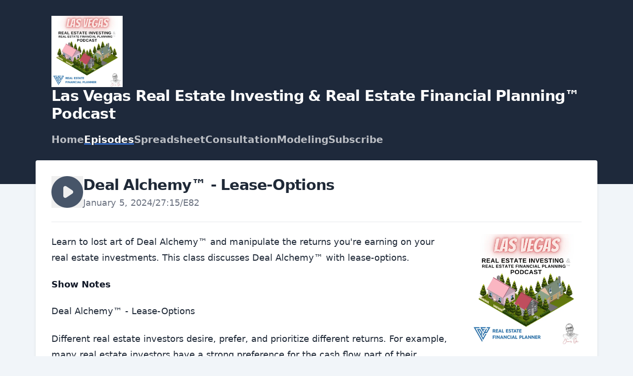

--- FILE ---
content_type: text/css; charset=utf-8
request_url: https://las-vegas-refp.transistor.fm/theme-assets/theme-graphite-1767980961.css
body_size: 9330
content:
*,:after,:before{--tw-border-spacing-x:0;--tw-border-spacing-y:0;--tw-translate-x:0;--tw-translate-y:0;--tw-rotate:0;--tw-skew-x:0;--tw-skew-y:0;--tw-scale-x:1;--tw-scale-y:1;--tw-pan-x: ;--tw-pan-y: ;--tw-pinch-zoom: ;--tw-scroll-snap-strictness:proximity;--tw-gradient-from-position: ;--tw-gradient-via-position: ;--tw-gradient-to-position: ;--tw-ordinal: ;--tw-slashed-zero: ;--tw-numeric-figure: ;--tw-numeric-spacing: ;--tw-numeric-fraction: ;--tw-ring-inset: ;--tw-ring-offset-width:0px;--tw-ring-offset-color:#fff;--tw-ring-color:rgba(59,130,246,.5);--tw-ring-offset-shadow:0 0 #0000;--tw-ring-shadow:0 0 #0000;--tw-shadow:0 0 #0000;--tw-shadow-colored:0 0 #0000;--tw-blur: ;--tw-brightness: ;--tw-contrast: ;--tw-grayscale: ;--tw-hue-rotate: ;--tw-invert: ;--tw-saturate: ;--tw-sepia: ;--tw-drop-shadow: ;--tw-backdrop-blur: ;--tw-backdrop-brightness: ;--tw-backdrop-contrast: ;--tw-backdrop-grayscale: ;--tw-backdrop-hue-rotate: ;--tw-backdrop-invert: ;--tw-backdrop-opacity: ;--tw-backdrop-saturate: ;--tw-backdrop-sepia: ;--tw-contain-size: ;--tw-contain-layout: ;--tw-contain-paint: ;--tw-contain-style: }::backdrop{--tw-border-spacing-x:0;--tw-border-spacing-y:0;--tw-translate-x:0;--tw-translate-y:0;--tw-rotate:0;--tw-skew-x:0;--tw-skew-y:0;--tw-scale-x:1;--tw-scale-y:1;--tw-pan-x: ;--tw-pan-y: ;--tw-pinch-zoom: ;--tw-scroll-snap-strictness:proximity;--tw-gradient-from-position: ;--tw-gradient-via-position: ;--tw-gradient-to-position: ;--tw-ordinal: ;--tw-slashed-zero: ;--tw-numeric-figure: ;--tw-numeric-spacing: ;--tw-numeric-fraction: ;--tw-ring-inset: ;--tw-ring-offset-width:0px;--tw-ring-offset-color:#fff;--tw-ring-color:rgba(59,130,246,.5);--tw-ring-offset-shadow:0 0 #0000;--tw-ring-shadow:0 0 #0000;--tw-shadow:0 0 #0000;--tw-shadow-colored:0 0 #0000;--tw-blur: ;--tw-brightness: ;--tw-contrast: ;--tw-grayscale: ;--tw-hue-rotate: ;--tw-invert: ;--tw-saturate: ;--tw-sepia: ;--tw-drop-shadow: ;--tw-backdrop-blur: ;--tw-backdrop-brightness: ;--tw-backdrop-contrast: ;--tw-backdrop-grayscale: ;--tw-backdrop-hue-rotate: ;--tw-backdrop-invert: ;--tw-backdrop-opacity: ;--tw-backdrop-saturate: ;--tw-backdrop-sepia: ;--tw-contain-size: ;--tw-contain-layout: ;--tw-contain-paint: ;--tw-contain-style: }/*! tailwindcss v3.4.17 | MIT License | https://tailwindcss.com*/*,:after,:before{border:0 solid #e5e7eb;box-sizing:border-box}:after,:before{--tw-content:""}:host,html{line-height:1.5;-webkit-text-size-adjust:100%;font-family:ui-sans-serif,system-ui,sans-serif,Apple Color Emoji,Segoe UI Emoji,Segoe UI Symbol,Noto Color Emoji;font-feature-settings:normal;font-variation-settings:normal;-moz-tab-size:4;-o-tab-size:4;tab-size:4;-webkit-tap-highlight-color:transparent}body{line-height:inherit;margin:0}hr{border-top-width:1px;color:inherit;height:0}abbr:where([title]){-webkit-text-decoration:underline dotted;text-decoration:underline dotted}h1,h2,h3,h4,h5,h6{font-size:inherit;font-weight:inherit}a{color:inherit;text-decoration:inherit}b,strong{font-weight:bolder}code,kbd,pre,samp{font-family:ui-monospace,SFMono-Regular,Menlo,Monaco,Consolas,Liberation Mono,Courier New,monospace;font-feature-settings:normal;font-size:1em;font-variation-settings:normal}small{font-size:80%}sub,sup{font-size:75%;line-height:0;position:relative;vertical-align:baseline}sub{bottom:-.25em}sup{top:-.5em}table{border-collapse:collapse;border-color:inherit;text-indent:0}button,input,optgroup,select,textarea{color:inherit;font-family:inherit;font-feature-settings:inherit;font-size:100%;font-variation-settings:inherit;font-weight:inherit;letter-spacing:inherit;line-height:inherit;margin:0;padding:0}button,select{text-transform:none}button,input:where([type=button]),input:where([type=reset]),input:where([type=submit]){-webkit-appearance:button;background-color:transparent;background-image:none}:-moz-focusring{outline:auto}:-moz-ui-invalid{box-shadow:none}progress{vertical-align:baseline}::-webkit-inner-spin-button,::-webkit-outer-spin-button{height:auto}[type=search]{-webkit-appearance:textfield;outline-offset:-2px}::-webkit-search-decoration{-webkit-appearance:none}::-webkit-file-upload-button{-webkit-appearance:button;font:inherit}summary{display:list-item}blockquote,dd,dl,figure,h1,h2,h3,h4,h5,h6,hr,p,pre{margin:0}fieldset{margin:0}fieldset,legend{padding:0}menu,ol,ul{list-style:none;margin:0;padding:0}dialog{padding:0}textarea{resize:vertical}input::-moz-placeholder,textarea::-moz-placeholder{color:#9ca3af;opacity:1}input::placeholder,textarea::placeholder{color:#9ca3af;opacity:1}[role=button],button{cursor:pointer}:disabled{cursor:default}audio,canvas,embed,iframe,img,object,svg,video{display:block;vertical-align:middle}img,video{height:auto;max-width:100%}[hidden]:where(:not([hidden=until-found])){display:none}.scale-100{--tw-scale-x:1;--tw-scale-y:1}.scale-100,.scale-95{transform:translate(var(--tw-translate-x),var(--tw-translate-y)) rotate(var(--tw-rotate)) skewX(var(--tw-skew-x)) skewY(var(--tw-skew-y)) scaleX(var(--tw-scale-x)) scaleY(var(--tw-scale-y))}.scale-95{--tw-scale-x:.95;--tw-scale-y:.95}.transform{transform:translate(var(--tw-translate-x),var(--tw-translate-y)) rotate(var(--tw-rotate)) skewX(var(--tw-skew-x)) skewY(var(--tw-skew-y)) scaleX(var(--tw-scale-x)) scaleY(var(--tw-scale-y))}.truncate{overflow:hidden;text-overflow:ellipsis;white-space:nowrap}.opacity-0{opacity:0}.opacity-100{opacity:1}.transition{transition-duration:.15s;transition-property:color,background-color,border-color,text-decoration-color,fill,stroke,opacity,box-shadow,transform,filter,-webkit-backdrop-filter;transition-property:color,background-color,border-color,text-decoration-color,fill,stroke,opacity,box-shadow,transform,filter,backdrop-filter;transition-property:color,background-color,border-color,text-decoration-color,fill,stroke,opacity,box-shadow,transform,filter,backdrop-filter,-webkit-backdrop-filter;transition-timing-function:cubic-bezier(.4,0,.2,1)}.duration-100{transition-duration:.1s}.duration-75{transition-duration:75ms}.ease-in{transition-timing-function:cubic-bezier(.4,0,1,1)}.ease-out{transition-timing-function:cubic-bezier(0,0,.2,1)}[x-cloak]{display:none}body{font-family:ui-sans-serif,system-ui,sans-serif,Apple Color Emoji,Segoe UI Emoji,Segoe UI Symbol,Noto Color Emoji;padding-bottom:8rem;--tw-text-opacity:1;color:rgb(31 41 55/var(--tw-text-opacity,1));-webkit-font-smoothing:antialiased;-moz-osx-font-smoothing:grayscale}@media (min-width:640px){.site-container{margin-left:auto;margin-right:auto;max-width:1200px;padding-left:1rem;padding-right:1rem}}@media (min-width:1024px){.site-container{padding-left:2rem;padding-right:2rem}}.site-container-main{position:relative}@media (min-width:640px){.site-container-main{top:-3rem}}.site-two-col-grid{-moz-column-gap:3rem;column-gap:3rem;display:grid;grid-auto-flow:column;grid-template-columns:repeat(1,minmax(0,1fr));grid-template-rows:auto auto auto;row-gap:1.5rem}@media (min-width:768px){.site-two-col-grid{grid-template-columns:auto 14rem;grid-template-rows:14rem auto;row-gap:2rem}}.index .site-two-col-grid,.site-page.site-two-col-grid{grid-template-rows:auto auto}@media (min-width:768px){.index .site-two-col-grid,.site-page.site-two-col-grid{grid-template-rows:auto}}.site-index-grid-content{order:1}@media (min-width:768px){.site-index-grid-content{grid-row:span 1/span 1}}.site-index-grid-sidebar{order:2;padding-top:.5rem}.site-page-grid-content{order:1}@media (min-width:768px){.site-page-grid-content{grid-row:span 1/span 1}}.site-page-grid-sidebar{order:2;padding-top:.5rem}.site-episode-grid-content{order:2}@media (min-width:768px){.site-episode-grid-content{grid-row:span 2/span 2;order:1}}.site-episode-grid-artwork{order:1}@media (min-width:768px){.site-episode-grid-artwork{order:2}}.site-episode-grid-artwork img{height:6rem;width:6rem}@media (min-width:640px){.site-episode-grid-artwork img{height:7rem;width:7rem}}@media (min-width:768px){.site-episode-grid-artwork img{height:14rem;width:14rem}}.site-episode-grid-subscribe{order:3}.site-simple-link{font-size:.875rem;font-weight:500;line-height:1.25rem;text-decoration-line:underline}.site-header{position:relative;--tw-bg-opacity:1;background-color:rgb(31 41 55/var(--tw-bg-opacity,1));padding-bottom:1.5rem;padding-top:1.5rem}@media (min-width:640px){.site-header{padding-bottom:5rem;padding-top:2rem}}.site-mobile-nav-trigger{cursor:pointer;margin-right:1rem;margin-top:1.5rem;position:absolute;right:0;top:0;--tw-text-opacity:1;color:rgb(255 255 255/var(--tw-text-opacity,1))}@media (min-width:640px){.site-mobile-nav-trigger{display:none}}.site-mobile-nav-trigger svg{height:1.75rem;width:1.75rem;fill:currentColor}.site-mobile-nav{border-radius:.25rem;border-width:1px;margin-right:1rem;margin-top:3.5rem;max-width:250px;position:absolute;right:0;top:0;width:auto;z-index:40;--tw-border-opacity:1;border-color:rgb(209 213 219/var(--tw-border-opacity,1));--tw-bg-opacity:1;background-color:rgb(255 255 255/var(--tw-bg-opacity,1));padding:1rem .75rem;--tw-shadow:0 4px 6px -1px rgba(0,0,0,.1),0 2px 4px -2px rgba(0,0,0,.1);--tw-shadow-colored:0 4px 6px -1px var(--tw-shadow-color),0 2px 4px -2px var(--tw-shadow-color);box-shadow:var(--tw-ring-offset-shadow,0 0 #0000),var(--tw-ring-shadow,0 0 #0000),var(--tw-shadow)}.site-mobile-nav a{display:block;font-size:1.25rem;font-weight:500;line-height:1.75rem;margin-bottom:.625rem;margin-top:.625rem;padding:0 1.25rem}.site-mobile-nav a.current{border-color:var(--color-secondary);border-left-width:4px;padding-left:1rem}.site-mobile-nav .close{cursor:pointer;margin-right:.375rem;margin-top:.75rem;position:absolute;right:0;top:0}.site-mobile-nav .close svg{height:1.75rem;width:1.75rem;fill:currentColor}.site-mobile-nav.open{display:block}.site-header-intro{align-items:flex-end;flex-wrap:wrap;padding-left:1rem;padding-right:1rem;row-gap:1.5rem}@media (min-width:640px){.site-header-intro{-moz-column-gap:2rem;column-gap:2rem;display:flex}}@media (min-width:768px){.site-header-intro{-moz-column-gap:3rem;column-gap:3rem;padding-left:2rem;padding-right:2rem}}.site-header-logo{flex-shrink:0;max-height:5rem;max-width:20rem}@media (min-width:768px){.site-header-logo{max-height:7rem}}@media (min-width:1024px){.site-header-logo{max-height:8rem}}.site-header-logo img{max-height:5rem;max-width:20rem}@media (min-width:768px){.site-header-logo img{max-height:7rem}}@media (min-width:1024px){.site-header-logo img{max-height:8rem}}.site-header-artwork{display:block;flex-shrink:0;height:5rem;width:5rem}@media (min-width:640px){.site-header-artwork{height:7rem;width:7rem}}@media (min-width:768px){.site-header-artwork{height:9rem;width:9rem}}.site-header-artwork img{height:5rem;width:5rem}@media (min-width:640px){.site-header-artwork img{height:7rem;width:7rem}}@media (min-width:768px){.site-header-artwork img{height:9rem;width:9rem}}.site-header-title{font-size:1.5rem;font-weight:800;line-height:2rem;margin-top:1rem}@media (min-width:640px){.site-header-title{font-size:1.875rem;letter-spacing:-.025em;line-height:2.25rem;margin-bottom:1.5rem;margin-top:0}}.site-nav{-moz-column-gap:2rem;column-gap:2rem;display:none;font-size:1.25rem;font-weight:700;line-height:1.75rem;line-height:1;row-gap:1.5rem}@media (min-width:640px){.site-nav{display:flex;flex-wrap:wrap}}@media (min-width:768px){.site-nav{-moz-column-gap:3rem;column-gap:3rem}}.site-nav a{--tw-text-opacity:1;color:rgb(255 255 255/var(--tw-text-opacity,1));opacity:.7}.site-nav a.current,.site-nav a:hover{--tw-text-opacity:1;color:rgb(255 255 255/var(--tw-text-opacity,1));opacity:1;text-decoration-color:#3b82f6;text-decoration-line:underline;text-decoration-thickness:4px;text-underline-offset:8px}.site-episode-nav{align-items:center;-moz-column-gap:.75rem;column-gap:.75rem;display:flex;font-size:1.125rem;line-height:1.75rem;margin-bottom:1.5rem;--tw-text-opacity:1;color:rgb(75 85 99/var(--tw-text-opacity,1))}.site-episode-nav a{font-weight:500}.episode .site-episode-nav a.site-episode-notes-link,.site-episode-nav a:hover,.transcript .site-episode-nav a.site-episode-transcript-link{--tw-text-opacity:1;color:rgb(17 24 39/var(--tw-text-opacity,1));text-decoration-color:#3b82f6;text-decoration-line:underline;text-decoration-thickness:4px;text-underline-offset:4px}.episode .site-episode-nav a.site-episode-notes-link,.transcript .site-episode-nav a.site-episode-transcript-link{font-weight:700}.site-episode-nav h3{font-weight:700;--tw-text-opacity:1;color:rgb(17 24 39/var(--tw-text-opacity,1))}.site-episode-play{flex-shrink:0;height:3.5rem;width:3.5rem}.index .site-episode-play,.person .site-episode-play,.search .site-episode-play{height:2.5rem;width:2.5rem}.index .site-trailer-episode .site-episode-play{height:3rem;width:3rem}.episodes .site-episode-play{height:2.5rem;width:2.5rem}@media (min-width:640px){.episodes .site-episode-play{height:3.5rem;width:3.5rem}}.episode .site-episode-play,.transcript .site-episode-play{height:3rem;width:3rem}@media (min-width:640px){.episode .site-episode-play,.transcript .site-episode-play{height:3.5rem;width:3.5rem}}@media (min-width:768px){.episode .site-episode-play,.transcript .site-episode-play{height:4rem;width:4rem}}.site-episode-metadata{-moz-column-gap:.5rem;column-gap:.5rem;display:flex;flex-wrap:wrap;font-size:.75rem;line-height:1rem;--tw-text-opacity:1;color:rgb(107 114 128/var(--tw-text-opacity,1))}@media (min-width:425px){.site-episode-metadata{font-size:.875rem;line-height:1.25rem}}.episode .site-episode-metadata,.transcript .site-episode-metadata{-moz-column-gap:.75rem;column-gap:.75rem;font-size:.875rem;line-height:1.25rem}@media (min-width:425px){.episode .site-episode-metadata,.transcript .site-episode-metadata{font-size:1rem;line-height:1.5rem}}@media (min-width:768px){.episode .site-episode-metadata,.transcript .site-episode-metadata{font-size:1.125rem;line-height:1.75rem}}.site-episode.site-episode-row{align-items:flex-start;-moz-column-gap:1rem;column-gap:1rem;display:flex}@media (min-width:768px){.site-episode.site-episode-row{-moz-column-gap:1.5rem;column-gap:1.5rem}}.site-episode.site-episode-row .site-episode-row-content{flex-grow:1}.site-episodes .site-episode{border-top-width:1px;padding-bottom:1.25rem;padding-top:1.25rem}.site-episodes .site-episode:last-child{border-bottom-width:1px}.site-episode-trailer{align-items:center;-moz-column-gap:1rem;column-gap:1rem}@media (min-width:768px){.site-episode-trailer{-moz-column-gap:1.25rem;column-gap:1.25rem}}.index .site-episodes{margin-bottom:1rem}.site-trailer-episode .site-episode{display:inline-flex;margin-bottom:0}.site-trailer-episode .site-episode .site-episode-title{margin-bottom:0}.site-recommended-episode .site-episode{border-bottom-width:1px;border-top-width:1px;margin-bottom:2rem;margin-left:-1rem;margin-right:-1rem;--tw-border-opacity:1;border-color:rgb(209 213 219/var(--tw-border-opacity,1));padding:.75rem 1rem;--tw-shadow:0 1px 3px 0 rgba(0,0,0,.1),0 1px 2px -1px rgba(0,0,0,.1);--tw-shadow-colored:0 1px 3px 0 var(--tw-shadow-color),0 1px 2px -1px var(--tw-shadow-color);box-shadow:var(--tw-ring-offset-shadow,0 0 #0000),var(--tw-ring-shadow,0 0 #0000),var(--tw-shadow)}@media (min-width:640px){.site-recommended-episode .site-episode{border-radius:.375rem;border-width:1px;margin-left:-.75rem;margin-right:-.75rem;padding-left:.75rem;padding-right:.75rem}}.site-episode-title{font-size:1.5rem;font-weight:700;line-height:2rem;margin-bottom:.25rem}.site-episode-title a:hover{--tw-text-opacity:1;color:rgb(75 85 99/var(--tw-text-opacity,1));text-decoration-line:underline}.site-episode-artwork{flex-shrink:0}.site-episode-artwork,.site-episode-artwork img{height:6rem;width:6rem}.index .site-episode-title,.person .site-episode-title,.search .site-episode-title{font-size:1.125rem;line-height:1.5rem}.index .site-episode-artwork,.person .site-episode-artwork,.search .site-episode-artwork{display:none;height:3rem;width:3rem}@media (min-width:425px){.index .site-episode-artwork,.person .site-episode-artwork,.search .site-episode-artwork{display:block;height:4rem;width:4rem}}@media (min-width:640px){.index .site-episode-artwork,.person .site-episode-artwork,.search .site-episode-artwork{height:5rem;width:5rem}}.index .site-episode-artwork img,.person .site-episode-artwork img,.search .site-episode-artwork img{height:3rem;width:3rem}@media (min-width:425px){.index .site-episode-artwork img,.person .site-episode-artwork img,.search .site-episode-artwork img{height:4rem;width:4rem}}@media (min-width:768px){.index .site-episode-artwork img,.person .site-episode-artwork img,.search .site-episode-artwork img{height:5rem;width:5rem}}.episodes .site-episode-title{font-size:1.125rem;line-height:1.75rem}@media (min-width:640px){.episodes .site-episode-title{font-size:1.5rem;line-height:2rem}}.episodes .site-episode-artwork{display:none;height:3rem;width:3rem}@media (min-width:425px){.episodes .site-episode-artwork{display:block;height:4rem;width:4rem}}@media (min-width:640px){.episodes .site-episode-artwork{height:6rem;width:6rem}}.episodes .site-episode-artwork img{height:3rem;width:3rem}@media (min-width:425px){.episodes .site-episode-artwork img{height:4rem;width:4rem}}@media (min-width:640px){.episodes .site-episode-artwork img{height:6rem;width:6rem}}.site-episode-header{align-items:flex-start;border-bottom-width:1px;-moz-column-gap:1rem;column-gap:1rem;margin-bottom:1.5rem;padding-bottom:1rem}@media (min-width:640px){.site-episode-header{display:flex;padding-bottom:1.5rem}}@media (min-width:768px){.site-episode-header{-moz-column-gap:1.5rem;column-gap:1.5rem}}.site-episode-header .site-episode-title{font-size:1.125rem;font-weight:800;letter-spacing:-.025em;line-height:1.75rem;margin-bottom:.25rem}@media (min-width:425px){.site-episode-header .site-episode-title{font-size:1.25rem;line-height:1.75rem}}@media (min-width:640px){.site-episode-header .site-episode-title{font-size:1.5rem;line-height:2rem}}@media (min-width:768px){.site-episode-header .site-episode-title{font-size:1.875rem;line-height:2.25rem}}.site-episode-download{align-items:center;-moz-column-gap:.25rem;column-gap:.25rem;display:inline-flex;font-size:.875rem;line-height:1.25rem;margin-top:.5rem;--tw-text-opacity:1;color:rgb(107 114 128/var(--tw-text-opacity,1))}.site-episode-download:hover{--tw-text-opacity:1;color:rgb(55 65 81/var(--tw-text-opacity,1))}.site-episode-download svg{height:1rem;width:1rem;fill:currentColor}.site-episode-summary{font-size:1.125rem;line-height:2rem;margin-bottom:1.5rem}.site-episode-row .site-episode-summary{font-size:1rem;line-height:1.75rem;margin-bottom:.25rem;--tw-text-opacity:1;color:rgb(55 65 81/var(--tw-text-opacity,1));overflow-wrap:break-word;word-break:break-word;word-wrap:break-word}.site-preview-banner{--tw-bg-opacity:1;background-color:rgb(254 240 138/var(--tw-bg-opacity,1));padding-bottom:.75rem;padding-top:.75rem;text-align:center}.site-content-subheader{align-items:flex-end;-moz-column-gap:.5rem;column-gap:.5rem;display:flex;font-size:.875rem;font-weight:600;letter-spacing:.025em;line-height:1.25rem;line-height:1;margin-bottom:1rem;text-transform:uppercase;--tw-text-opacity:1;color:rgb(107 114 128/var(--tw-text-opacity,1))}.site-content-subheader svg{flex-shrink:0;height:1.25rem;width:1.25rem;fill:currentColor}.subscribe .site-content-subheader{font-size:1rem;line-height:1.5rem;line-height:1;margin-top:3rem}.site-content-text{font-size:1.125rem;line-height:2rem;overflow-wrap:break-word;word-break:break-word;word-wrap:break-word}.site-intro{margin-bottom:2rem}@media (min-width:768px){.site-intro{margin-bottom:3rem}}.site-intro .site-content-text{font-size:1.125rem;line-height:2rem}@media (min-width:640px){.site-intro .site-content-text{font-size:1.25rem;line-height:2.25rem}}.site-content-text h1,.site-page-title{font-size:1.5rem;font-weight:800;line-height:2rem;margin-bottom:1.5rem}@media (min-width:640px){.site-content-text h1,.site-page-title{font-size:1.875rem;line-height:2.25rem;margin-bottom:2rem}}.site-content-text h2,.site-content-text h3{font-size:1.5rem;font-weight:800;line-height:2rem;margin-bottom:1rem}.site-content-text p{margin-bottom:1.5rem}.site-content-text a{font-weight:600;--tw-text-opacity:1;color:rgb(37 99 235/var(--tw-text-opacity,1));text-decoration-line:underline}.site-content-text a:hover{--tw-text-opacity:1;color:rgb(96 165 250/var(--tw-text-opacity,1))}.site-content-text strong a{font-weight:inherit}.site-content-text>div:last-of-type{margin-bottom:1.5rem}.site-content-text blockquote{border-left-width:4px;margin-bottom:1.5rem;margin-top:1.5rem;--tw-border-opacity:1;border-color:rgb(209 213 219/var(--tw-border-opacity,1));font-style:italic;padding-left:1.5rem;--tw-text-opacity:1;color:rgb(75 85 99/var(--tw-text-opacity,1))}.site-content-text.site-episode-show-notes h1,.site-content-text.site-episode-show-notes h2,.site-content-text.site-episode-show-notes h3{font-size:1.125rem;font-weight:700;line-height:1.75rem}@media (min-width:640px){.site-content-text.site-episode-show-notes h1,.site-content-text.site-episode-show-notes h2,.site-content-text.site-episode-show-notes h3{margin-bottom:1.5rem}}.site-content{min-height:400px;padding-left:1rem;padding-right:1rem}@media (min-width:768px){.site-content{padding-left:2rem;padding-right:2rem}}.site-content ul{list-style-position:outside;list-style-type:disc;margin-bottom:1.5rem;margin-left:1rem;margin-top:1.5rem;padding-left:1rem}.site-content ul li ul{list-style-type:circle;margin-bottom:0;margin-top:0;padding-left:.5rem}.site-content ol{list-style-position:outside;list-style-type:decimal;margin-bottom:1.5rem;margin-left:1.25rem;margin-top:1.5rem;padding-left:1rem}.site-content ol li ol{margin-bottom:0;margin-top:0;padding-left:.5rem}.site-content ol+br,.site-content ul+br{display:none}.transcript .site-content-text.site-episode-show-notes cite{display:inline-block;font-style:normal;font-weight:600;line-height:1.25rem}.transcript .site-content-text.site-episode-show-notes time{display:inline-block;font-family:ui-monospace,SFMono-Regular,Menlo,Monaco,Consolas,Liberation Mono,Courier New,monospace;font-size:.875rem;line-height:1.25rem;margin-left:.5rem;vertical-align:middle}.transcript .site-content-text.site-episode-show-notes time a{font-weight:400;--tw-text-opacity:1;color:rgb(31 41 55/var(--tw-text-opacity,1));opacity:.4;text-decoration-line:none}.transcript .site-content-text.site-episode-show-notes time a:hover{--tw-text-opacity:1;color:rgb(37 99 235/var(--tw-text-opacity,1));opacity:1;text-decoration-line:underline}.site-content-main{border-bottom-width:1px;--tw-bg-opacity:1;background-color:rgb(255 255 255/var(--tw-bg-opacity,1));padding-top:1.5rem}@media (min-width:640px){.site-content-main{border-radius:.25rem;border-width:0;--tw-shadow:0 4px 6px -1px rgba(0,0,0,.1),0 2px 4px -2px rgba(0,0,0,.1);--tw-shadow-colored:0 4px 6px -1px var(--tw-shadow-color),0 2px 4px -2px var(--tw-shadow-color);box-shadow:var(--tw-ring-offset-shadow,0 0 #0000),var(--tw-ring-shadow,0 0 #0000),var(--tw-shadow)}}@media (min-width:768px){.site-content-main{padding-top:2rem}}.site-page-header{margin-bottom:1.5rem}@media (min-width:640px){.site-page-header{margin-bottom:2rem}}.site-page-header .site-page-title{margin-bottom:.5rem}.site-empty-notice{margin-bottom:1.5rem;margin-top:1.5rem}.site-video-embed{aspect-ratio:16/9;border-radius:.375rem;margin-top:1.5rem;width:100%}@media (min-width:1024px){.site-video-embed{width:75%}}.episode-comments{margin-top:3rem;width:100%}@media (min-width:1024px){.episode-comments{width:83.333333%}}.episode-comments .episode-comments-headline{font-size:1.125rem;font-weight:700;line-height:1.75rem;margin-bottom:1.5rem}:is(.episode-comments .episode-comments-headline) svg{display:none}.episode-comments .episode-comments-reply-notice{font-size:.875rem;line-height:1.25rem;margin-bottom:1.5rem}:is(.episode-comments .episode-comments-reply-notice) a{text-decoration-line:underline}.episode-comments .episode-comments-link,.episode-comments .episode-comments-reply-link{--tw-text-opacity:1!important;color:rgb(37 99 235/var(--tw-text-opacity,1))!important;text-decoration-line:underline}.episode-comments .episode-comments-notice{border-radius:.25rem;--tw-bg-opacity:1;background-color:rgb(243 244 246/var(--tw-bg-opacity,1));font-size:.875rem;line-height:1.25rem;padding:.75rem}.episode-comments .episode-comments-stats{align-items:center;-moz-column-gap:.75rem;column-gap:.75rem;display:flex;font-size:.875rem;font-weight:400!important;line-height:1.25rem;margin-bottom:1.5rem;--tw-text-opacity:1!important;color:rgb(107 114 128/var(--tw-text-opacity,1))!important}:is(.episode-comments .episode-comments-stats) .episode-comments-stat{display:inline-flex}:is(.episode-comments .episode-comments-stats) .episode-comments-stat{align-items:center}:is(.episode-comments .episode-comments-stats) .episode-comments-stat{-moz-column-gap:.25rem;column-gap:.25rem}:is(:is(.episode-comments .episode-comments-stats) .episode-comments-stat) svg{height:1rem;width:1rem}:is(:is(.episode-comments .episode-comments-stats) .episode-comments-stat) svg{--tw-text-opacity:1;color:rgb(100 116 139/var(--tw-text-opacity,1))}.repost:is(:is(:is(.episode-comments .episode-comments-stats) .episode-comments-stat) svg){--tw-rotate:90deg;transform:translate(var(--tw-translate-x),var(--tw-translate-y)) rotate(var(--tw-rotate)) skewX(var(--tw-skew-x)) skewY(var(--tw-skew-y)) scaleX(var(--tw-scale-x)) scaleY(var(--tw-scale-y))}.episode-comments .episode-comments-thread{list-style-type:none;margin-left:0;padding-left:0}:is(.episode-comments .episode-comments-thread) ol{margin-left:0}:is(.episode-comments .episode-comments-thread) ol{list-style-type:none}:is(.episode-comments .episode-comments-thread) ol{border-left-width:2px}:is(.episode-comments .episode-comments-thread) ol{--tw-border-opacity:1;border-color:rgb(203 213 225/var(--tw-border-opacity,1))}:is(.episode-comments .episode-comments-thread) ol{padding-left:1.25rem}.episode-comments .episode-comment{margin-bottom:1.5rem}.episode-comments .episode-comment-author{align-items:center;-moz-column-gap:.5rem;column-gap:.5rem;display:inline-flex;font-size:.875rem;line-height:1.25rem;margin-bottom:.75rem}.episode-comments .episode-comment-author:hover{text-decoration-line:underline}.episode-comments .episode-comment-avatar{border-radius:9999px;height:1.25rem;width:1.25rem}.episode-comments .episode-comment-displayname{font-weight:600}.episode-comments .episode-comment-displayname:empty{display:none}.episode-comments .episode-comment-handle{--tw-text-opacity:1;color:rgb(75 85 99/var(--tw-text-opacity,1))}.episode-comments .episode-comment-body{display:block;font-weight:400;white-space:pre-wrap}.site-episode-people{margin-top:3rem}.site-episode-people h3{font-size:1.125rem;font-weight:700;line-height:1.75rem;margin-bottom:1.5rem}.site-people{-moz-column-gap:.75rem;column-gap:.75rem;display:grid;grid-template-columns:repeat(1,minmax(0,1fr));row-gap:1rem}@media (min-width:640px){.site-people{grid-template-columns:repeat(2,minmax(0,1fr));row-gap:1.75rem}}@media (min-width:768px){.site-people{grid-template-columns:repeat(3,minmax(0,1fr));padding-top:1.5rem}}.site-people .site-person{-moz-column-gap:.75rem;column-gap:.75rem;display:flex}.site-person .site-person-avatar{flex-shrink:0;height:7rem;position:relative;width:6rem}.site-person .site-person-avatar img{border-radius:9999px;height:6rem;width:6rem}.site-person .site-person-avatar svg{height:6rem;width:6rem;fill:currentColor;--tw-text-opacity:1;color:rgb(203 213 225/var(--tw-text-opacity,1))}.site-person-role{border-radius:9999px;--tw-bg-opacity:1;background-color:rgb(55 65 81/var(--tw-bg-opacity,1));font-weight:700;line-height:.75rem;padding:.5rem .75rem;--tw-text-opacity:1;color:rgb(255 255 255/var(--tw-text-opacity,1))}.site-person .site-person-avatar .site-person-role{bottom:.25rem;font-size:10px;left:50%;padding:.25rem .625rem;position:absolute;transform:translateX(-50%)}.site-person .site-person-details{overflow:hidden;padding-top:.25rem;text-overflow:ellipsis;white-space:nowrap}.site-person .site-person-name{font-weight:600;overflow:hidden;text-overflow:ellipsis;white-space:nowrap}.site-person .site-person-name:hover{text-decoration-line:underline}.site-person .site-person-bio{font-size:.875rem;line-height:1.25rem;overflow:hidden;text-overflow:ellipsis;white-space:nowrap}.site-person .site-person-episodes{font-size:.875rem;line-height:1.25rem;--tw-text-opacity:1;color:rgb(55 65 81/var(--tw-text-opacity,1))}.site-person-links{align-items:center;-moz-column-gap:.5rem;column-gap:.5rem;display:flex;padding-top:.25rem}.site-person-links a{flex-shrink:0;--tw-text-opacity:1;color:rgb(107 114 128/var(--tw-text-opacity,1))}.site-person-links a:hover{--tw-text-opacity:1;color:rgb(55 65 81/var(--tw-text-opacity,1))}.site-person-links a svg{height:1.25rem;width:1.25rem;fill:currentColor}.site-episode .site-people{grid-template-columns:repeat(1,minmax(0,1fr));margin-bottom:2rem;padding-top:0}@media (min-width:640px){.site-episode .site-people{grid-template-columns:repeat(2,minmax(0,1fr))}}@media (min-width:768px){.site-episode .site-people{margin-bottom:0}}.site-episode .site-person .site-person-avatar{height:6rem;width:5rem}.site-episode .site-person .site-person-avatar img,.site-episode .site-person .site-person-avatar svg{height:5rem;width:5rem}.site-person-header{align-items:center;border-bottom-width:1px;-moz-column-gap:1rem;column-gap:1rem;display:flex;margin-bottom:2rem;padding-bottom:2rem}@media (min-width:768px){.site-person-header{-moz-column-gap:1.5rem;column-gap:1.5rem}}.site-person-header h1{margin-bottom:.5rem}@media (min-width:768px){.site-person-header h1{margin-bottom:.75rem}}.site-person-header .site-person-image{border-radius:9999px;height:5rem;width:5rem}@media (min-width:768px){.site-person-header .site-person-image{height:8rem;width:8rem}}.site-person-header .site-person-icon svg{height:5rem;width:5rem;fill:currentColor;--tw-text-opacity:1;color:rgb(203 213 225/var(--tw-text-opacity,1))}@media (min-width:768px){.site-person-header .site-person-icon svg{height:8rem;width:8rem}}.site-person-metadata{align-items:center;-moz-column-gap:.75rem;column-gap:.75rem;display:flex}.site-person-metadata .site-person-links{padding-top:0}p.site-person-bio{margin-bottom:3rem}@media (min-width:768px){p.site-person-bio{font-size:1.125rem;line-height:1.75rem}}.site-supporters-container{-moz-column-gap:.75rem;column-gap:.75rem;display:block}@media (min-width:768px){.site-supporters-container{display:flex;padding-top:1.5rem}}.site-supporters{flex-grow:1;order:2}@media (min-width:768px){.site-supporters{order:1}}.site-supporters-count{font-weight:700;margin-bottom:1rem}@media (min-width:1024px){.site-supporters-count{font-size:1.125rem;line-height:1.75rem}}.site-supporter{align-items:center;-moz-column-gap:.75rem;column-gap:.75rem;display:flex;line-height:1.25rem;margin-bottom:.75rem}@media (min-width:768px){.site-supporter{-moz-column-gap:1rem;column-gap:1rem;margin-bottom:1rem}}.site-supporter-image{border-radius:9999px}.site-supporter-icon svg{fill:currentColor;--tw-text-opacity:1;color:rgb(203 213 225/var(--tw-text-opacity,1))}.site-supporter-icon,.site-supporter-icon svg,.site-supporter-image{height:3rem;width:3rem}@media (min-width:640px){.site-supporter-icon,.site-supporter-icon svg,.site-supporter-image{height:4rem;width:4rem}}@media (min-width:768px){.site-supporter-icon,.site-supporter-icon svg,.site-supporter-image{height:5rem;width:5rem}}.site-supporters-campaign{border-bottom-width:2px;margin-bottom:1.5rem;order:1;padding-bottom:1.5rem;width:100%}@media (min-width:768px){.site-supporters-campaign{border-width:0;margin-bottom:0;order:2;padding-bottom:0;width:40%}}.site-supporters-campaign-name{font-weight:700}@media (min-width:1024px){.site-supporters-campaign-name{font-size:1.125rem;line-height:1.75rem}}.site-supporters-campaign-intro{margin-bottom:.5rem;margin-top:.25rem}@media (min-width:768px){.site-supporters-campaign-intro{margin-bottom:1rem;margin-top:.5rem}}.site-supporters-goal{margin-top:.5rem}@media (min-width:768px){.site-supporters-goal{margin-top:1rem}}.site-supporters-campaign-button{border-radius:.25rem;display:inline-block;--tw-bg-opacity:1;background-color:rgb(107 114 128/var(--tw-bg-opacity,1));font-weight:600;padding:.5rem 1rem;--tw-text-opacity:1;color:rgb(255 255 255/var(--tw-text-opacity,1));transition-duration:.15s;transition-property:color,background-color,border-color,text-decoration-color,fill,stroke,opacity,box-shadow,transform,filter,-webkit-backdrop-filter;transition-property:color,background-color,border-color,text-decoration-color,fill,stroke,opacity,box-shadow,transform,filter,backdrop-filter;transition-property:color,background-color,border-color,text-decoration-color,fill,stroke,opacity,box-shadow,transform,filter,backdrop-filter,-webkit-backdrop-filter;transition-timing-function:cubic-bezier(.4,0,.2,1)}@media (min-width:768px){.site-supporters-campaign-button{font-size:1.125rem;line-height:1.75rem}}.site-supporters-goal-progress{border-radius:9999px;border-width:2px;margin-bottom:.5rem;overflow:hidden;--tw-border-opacity:1;border-color:rgb(156 163 175/var(--tw-border-opacity,1))}.site-supporters-goal-progress-bar{background-color:rgba(148,163,184,.5);height:1rem}@media (min-width:640px){.site-supporters-goal-progress-bar{height:1.5rem}}.site-supporters-goal-description{font-size:.875rem;line-height:1.25rem;margin:0}.site-supporters-widget{margin-bottom:2rem}.site-supporters-widget>a{align-items:center;-moz-column-gap:.75rem;column-gap:.75rem;display:inline-flex;justify-content:center;text-decoration-line:none}.site-supporters-widget-images{display:flex;flex-shrink:0}.site-supporters-widget-images>:not([hidden])~:not([hidden]){--tw-space-x-reverse:0;margin-left:calc(-.5rem*(1 - var(--tw-space-x-reverse)));margin-right:calc(-.5rem*var(--tw-space-x-reverse))}.site-supporters-widget-images{overflow:hidden}.site-supporters-widget-images img{border-radius:9999px;display:inline-block;height:2.5rem;width:2.5rem;--tw-ring-offset-shadow:var(--tw-ring-inset) 0 0 0 var(--tw-ring-offset-width) var(--tw-ring-offset-color);--tw-ring-shadow:var(--tw-ring-inset) 0 0 0 calc(2px + var(--tw-ring-offset-width)) var(--tw-ring-color);box-shadow:var(--tw-ring-offset-shadow),var(--tw-ring-shadow),var(--tw-shadow,0 0 #0000);--tw-ring-opacity:1;--tw-ring-color:rgb(255 255 255/var(--tw-ring-opacity,1))}@media (min-width:425px){.site-supporters-widget-images img{height:3rem;width:3rem}}@media (min-width:640px){.site-supporters-widget-images img{height:3.5rem;width:3.5rem}}.site-supporters-widget span{font-size:.875rem;font-weight:600;line-height:1.25rem;line-height:1}.site-supporters-widget span:hover{text-decoration-line:underline}@media (min-width:640px){.site-supporters-widget span{font-size:1rem;line-height:1rem}}.site-page-header-searchable{align-items:flex-end}@media (min-width:768px){.site-page-header-searchable{display:flex}}.site-page-header-title{margin-bottom:1rem}@media (min-width:768px){.site-page-header-title{margin-bottom:0;width:58.333333%}.site-episode-search{width:41.666667%}}.site-episode-search .site-episode-search-icon{align-items:center;bottom:0;display:flex;left:0;padding-left:.75rem;pointer-events:none;position:absolute;top:0}.site-episode-search .site-episode-search-icon svg{flex-shrink:0;height:1.25rem;width:1.25rem;fill:currentColor;--tw-text-opacity:1;color:rgb(148 163 184/var(--tw-text-opacity,1))}.site-episode-search-input{position:relative;width:100%}@media (min-width:640px){.site-episode-search-input{width:75%}}@media (min-width:768px){.site-episode-search-input{width:100%}}.site-episode-search-input input{border-radius:.25rem;border-width:1px;width:100%;--tw-border-opacity:1;border-color:rgb(209 213 219/var(--tw-border-opacity,1));--tw-bg-opacity:1;background-color:rgb(249 250 251/var(--tw-bg-opacity,1));line-height:1.25rem;padding:.5rem 2.5rem;--tw-text-opacity:1;color:rgb(75 85 99/var(--tw-text-opacity,1));transition-duration:.15s;transition-property:color,background-color,border-color,text-decoration-color,fill,stroke,opacity,box-shadow,transform,filter,-webkit-backdrop-filter;transition-property:color,background-color,border-color,text-decoration-color,fill,stroke,opacity,box-shadow,transform,filter,backdrop-filter;transition-property:color,background-color,border-color,text-decoration-color,fill,stroke,opacity,box-shadow,transform,filter,backdrop-filter,-webkit-backdrop-filter;transition-timing-function:cubic-bezier(.4,0,.2,1)}.site-episode-search-input input:focus{--tw-border-opacity:1;border-color:rgb(156 163 175/var(--tw-border-opacity,1));--tw-bg-opacity:1;background-color:rgb(255 255 255/var(--tw-bg-opacity,1));outline:2px solid transparent;outline-offset:2px;--tw-ring-offset-shadow:var(--tw-ring-inset) 0 0 0 var(--tw-ring-offset-width) var(--tw-ring-offset-color);--tw-ring-shadow:var(--tw-ring-inset) 0 0 0 calc(3px + var(--tw-ring-offset-width)) var(--tw-ring-color);box-shadow:var(--tw-ring-offset-shadow),var(--tw-ring-shadow),var(--tw-shadow,0 0 #0000)}@media (min-width:640px){.site-episode-search-input input{padding-bottom:.625rem;padding-top:.625rem}}.site-recommended-shows{display:grid;gap:1.25rem;grid-template-columns:repeat(3,minmax(0,1fr));margin-top:3rem}@media (min-width:640px){.site-recommended-shows{gap:1.5rem}}@media (min-width:768px){.site-recommended-shows{gap:2rem;grid-template-columns:repeat(4,minmax(0,1fr))}}.site-recommended-shows .site-recommended-show{font-size:.75rem;font-weight:600;line-height:1rem}@media (min-width:768px){.site-recommended-shows .site-recommended-show{font-size:.875rem;line-height:1.25rem}}.site-recommended-shows .site-recommended-show .site-recommended-show-artwork{display:block;margin-bottom:.375rem}.site-recommended-shows .site-recommended-show .site-recommended-show-details{align-items:flex-start;-moz-column-gap:.375rem;column-gap:.375rem;display:flex}.site-recommended-shows .site-recommended-show .site-recommended-show-title{flex:1 1 0%;line-height:1rem;padding-top:.125rem}@media (min-width:768px){.site-recommended-shows .site-recommended-show .site-recommended-show-title{line-height:1.25rem;padding-top:0}}:is(.site-recommended-shows .site-recommended-show .site-recommended-show-title) a:hover{text-decoration-line:underline}.site-recommended-shows .site-recommended-show .site-recommended-show-links{display:flex}.site-recommended-shows .site-recommended-show .site-recommended-show-links a{align-items:center;border-radius:.125rem;display:flex;flex-shrink:0;justify-content:center;padding:.25rem;transition-duration:.15s;transition-property:color,background-color,border-color,text-decoration-color,fill,stroke,opacity,box-shadow,transform,filter,-webkit-backdrop-filter;transition-property:color,background-color,border-color,text-decoration-color,fill,stroke,opacity,box-shadow,transform,filter,backdrop-filter;transition-property:color,background-color,border-color,text-decoration-color,fill,stroke,opacity,box-shadow,transform,filter,backdrop-filter,-webkit-backdrop-filter;transition-timing-function:cubic-bezier(.4,0,.2,1)}.site-recommended-shows .site-recommended-show .site-recommended-show-links a:hover{--tw-bg-opacity:1;background-color:rgb(241 245 249/var(--tw-bg-opacity,1))}.site-recommended-shows .site-recommended-show .site-recommended-show-links a{color:var(--color-secondary)}:is(.site-recommended-shows .site-recommended-show .site-recommended-show-links a) svg{height:auto}:is(.site-recommended-shows .site-recommended-show .site-recommended-show-links a) svg{width:.75rem}:is(.site-recommended-shows .site-recommended-show .site-recommended-show-links a) svg{fill:currentColor}.site-subscribe{display:flex;flex-wrap:wrap;gap:.75rem}.site-subscribe-mini{margin-bottom:1.5rem}.site-subscribe-mini:empty{display:none}@media (min-width:640px){.site-subscribe-mini{display:none}}a.site-subscribe-link{align-items:center;border-radius:.375rem;border-width:1px;-moz-column-gap:.75rem;column-gap:.75rem;display:flex;transform:translate3d(var(--tw-translate-x),var(--tw-translate-y),0) rotate(var(--tw-rotate)) skewX(var(--tw-skew-x)) skewY(var(--tw-skew-y)) scaleX(var(--tw-scale-x)) scaleY(var(--tw-scale-y));white-space:nowrap;width:75%;--tw-border-opacity:1;border-color:rgb(156 163 175/var(--tw-border-opacity,1));--tw-bg-opacity:1;background-color:rgb(255 255 255/var(--tw-bg-opacity,1));padding:.5rem .75rem;text-decoration-line:none;transition-duration:.15s;transition-property:color,background-color,border-color,text-decoration-color,fill,stroke,opacity,box-shadow,transform,filter,-webkit-backdrop-filter;transition-property:color,background-color,border-color,text-decoration-color,fill,stroke,opacity,box-shadow,transform,filter,backdrop-filter;transition-property:color,background-color,border-color,text-decoration-color,fill,stroke,opacity,box-shadow,transform,filter,backdrop-filter,-webkit-backdrop-filter;transition-timing-function:cubic-bezier(.4,0,.2,1)}a.site-subscribe-link:hover{--tw-translate-y:-0.125rem;transform:translate(var(--tw-translate-x),var(--tw-translate-y)) rotate(var(--tw-rotate)) skewX(var(--tw-skew-x)) skewY(var(--tw-skew-y)) scaleX(var(--tw-scale-x)) scaleY(var(--tw-scale-y));--tw-drop-shadow:drop-shadow(0 4px 3px rgba(0,0,0,.07)) drop-shadow(0 2px 2px rgba(0,0,0,.06));filter:var(--tw-blur) var(--tw-brightness) var(--tw-contrast) var(--tw-grayscale) var(--tw-hue-rotate) var(--tw-invert) var(--tw-saturate) var(--tw-sepia) var(--tw-drop-shadow)}@media (min-width:425px){a.site-subscribe-link{width:auto}}a.site-subscribe-link svg{flex-shrink:0;height:30px;width:auto}a.site-subscribe-link label{cursor:pointer;flex-shrink:0}a.site-subscribe-link label span{display:block;font-size:.75rem;font-weight:500;letter-spacing:.025em;line-height:1rem;line-height:1;text-transform:uppercase;--tw-text-opacity:1;color:rgb(107 114 128/var(--tw-text-opacity,1))}a.site-subscribe-link label b{display:block;font-size:1rem;font-weight:700;line-height:1.5rem;line-height:1;margin-top:.125rem;--tw-text-opacity:1;color:rgb(31 41 55/var(--tw-text-opacity,1))}a.site-subscribe-link.deezer svg,a.site-subscribe-link.iHeartRadio svg,a.site-subscribe-link.soundcloud svg,a.site-subscribe-link.stitcher svg{height:auto;width:30px}.site-subscribe a.site-subscribe-link.rss{display:none}.site-subscribe-rss-input{align-items:center;display:flex;width:100%}@media (min-width:768px){.site-subscribe-rss-input{width:75%}}.site-subscribe-rss-input input{border-bottom-left-radius:.25rem;border-top-left-radius:.25rem;border-width:1px;width:100%;z-index:10;--tw-border-opacity:1;border-color:rgb(209 213 219/var(--tw-border-opacity,1));font-family:ui-monospace,SFMono-Regular,Menlo,Monaco,Consolas,Liberation Mono,Courier New,monospace;font-size:.875rem;line-height:1.25rem;padding:.625rem .75rem}.site-subscribe-rss-input input:focus{--tw-border-opacity:1;border-color:rgb(156 163 175/var(--tw-border-opacity,1));outline:2px solid transparent;outline-offset:2px;--tw-ring-offset-shadow:var(--tw-ring-inset) 0 0 0 var(--tw-ring-offset-width) var(--tw-ring-offset-color);--tw-ring-shadow:var(--tw-ring-inset) 0 0 0 calc(3px + var(--tw-ring-offset-width)) var(--tw-ring-color);box-shadow:var(--tw-ring-offset-shadow),var(--tw-ring-shadow),var(--tw-shadow,0 0 #0000);--tw-ring-opacity:1;--tw-ring-color:rgb(229 231 235/var(--tw-ring-opacity,1))}.site-subscribe-rss-input button{border-bottom-right-radius:.25rem;border-top-right-radius:.25rem;border-width:1px;flex-shrink:0;margin-left:-1px;white-space:nowrap;--tw-border-opacity:1;border-color:rgb(209 213 219/var(--tw-border-opacity,1));--tw-bg-opacity:1;background-color:rgb(255 255 255/var(--tw-bg-opacity,1));font-weight:500;line-height:1.25rem;padding:.625rem .75rem;text-align:center;transition-duration:.15s;transition-property:color,background-color,border-color,text-decoration-color,fill,stroke,opacity,box-shadow,transform,filter,-webkit-backdrop-filter;transition-property:color,background-color,border-color,text-decoration-color,fill,stroke,opacity,box-shadow,transform,filter,backdrop-filter;transition-property:color,background-color,border-color,text-decoration-color,fill,stroke,opacity,box-shadow,transform,filter,backdrop-filter,-webkit-backdrop-filter;transition-timing-function:cubic-bezier(.4,0,.2,1)}.site-subscribe-rss-input button:hover{--tw-bg-opacity:1;background-color:rgb(243 244 246/var(--tw-bg-opacity,1))}.site-pagination-info{--tw-text-opacity:1;color:rgb(107 114 128/var(--tw-text-opacity,1))}.site-pagination{-moz-column-gap:.75rem;column-gap:.75rem;display:flex;margin-top:2.5rem}.site-content .site-pagination a{border-radius:.25rem;border-width:1px;font-size:.875rem;font-weight:500;line-height:1.25rem;padding:.25rem .75rem;--tw-text-opacity:1;color:rgb(107 114 128/var(--tw-text-opacity,1))}.site-content .site-pagination a:hover{--tw-border-opacity:1;border-color:rgb(209 213 219/var(--tw-border-opacity,1));--tw-text-opacity:1;color:rgb(31 41 55/var(--tw-text-opacity,1))}.player-button{--tw-text-opacity:1;color:rgb(51 65 85/var(--tw-text-opacity,1));transition-duration:.2s;transition-property:color,background-color,border-color,text-decoration-color,fill,stroke,opacity,box-shadow,transform,filter,-webkit-backdrop-filter;transition-property:color,background-color,border-color,text-decoration-color,fill,stroke,opacity,box-shadow,transform,filter,backdrop-filter;transition-property:color,background-color,border-color,text-decoration-color,fill,stroke,opacity,box-shadow,transform,filter,backdrop-filter,-webkit-backdrop-filter;transition-timing-function:cubic-bezier(.4,0,.2,1)}.player-button:hover{--tw-text-opacity:1;color:rgb(71 85 105/var(--tw-text-opacity,1))}.player-button:active{--tw-scale-x:1.1;--tw-scale-y:1.1;transform:translate(var(--tw-translate-x),var(--tw-translate-y)) rotate(var(--tw-rotate)) skewX(var(--tw-skew-x)) skewY(var(--tw-skew-y)) scaleX(var(--tw-scale-x)) scaleY(var(--tw-scale-y))}.player-button svg{cursor:pointer;fill:currentColor}.site-newsletter h3{font-size:1.25rem;font-weight:700;line-height:1.75rem;margin-bottom:.25rem}.site-newsletter p{margin-bottom:.5rem}.site-newsletter-input{border-radius:.25rem;border-width:1px;display:block;margin-bottom:.625rem;width:100%;--tw-border-opacity:1;border-color:rgb(209 213 219/var(--tw-border-opacity,1));padding:.5rem .75rem}.site-newsletter-input:focus{--tw-border-opacity:1;border-color:rgb(156 163 175/var(--tw-border-opacity,1));outline:2px solid transparent;outline-offset:2px;--tw-ring-offset-shadow:var(--tw-ring-inset) 0 0 0 var(--tw-ring-offset-width) var(--tw-ring-offset-color);--tw-ring-shadow:var(--tw-ring-inset) 0 0 0 calc(3px + var(--tw-ring-offset-width)) var(--tw-ring-color);box-shadow:var(--tw-ring-offset-shadow),var(--tw-ring-shadow),var(--tw-shadow,0 0 #0000);--tw-ring-opacity:1;--tw-ring-color:rgb(229 231 235/var(--tw-ring-opacity,1))}.site-newsletter button{border-radius:.25rem;--tw-bg-opacity:1;background-color:rgb(107 114 128/var(--tw-bg-opacity,1));font-weight:500;padding:.5rem .75rem;--tw-text-opacity:1;color:rgb(255 255 255/var(--tw-text-opacity,1));transition-duration:.15s;transition-property:color,background-color,border-color,text-decoration-color,fill,stroke,opacity,box-shadow,transform,filter,-webkit-backdrop-filter;transition-property:color,background-color,border-color,text-decoration-color,fill,stroke,opacity,box-shadow,transform,filter,backdrop-filter;transition-property:color,background-color,border-color,text-decoration-color,fill,stroke,opacity,box-shadow,transform,filter,backdrop-filter,-webkit-backdrop-filter;transition-timing-function:cubic-bezier(.4,0,.2,1)}.site-newsletter button:hover{--tw-bg-opacity:1;background-color:rgb(55 65 81/var(--tw-bg-opacity,1))}.site-newsletter button:disabled{cursor:wait;--tw-bg-opacity:1;background-color:rgb(156 163 175/var(--tw-bg-opacity,1))}.site-newsletter-success{align-items:center;-moz-column-gap:.5rem;column-gap:.5rem;display:none;font-weight:600}.site-newsletter-success svg{flex-shrink:0;height:1.5rem;width:1.5rem;fill:currentColor}.site-newsletter-form{height:90px}.site-newsletter-form.subscribed{display:none}.site-newsletter-form.subscribed+.site-newsletter-success{display:flex;line-height:40px;--tw-text-opacity:1;color:rgb(16 185 129/var(--tw-text-opacity,1))}.site-sticky-player{align-items:center;border-top-width:1px;bottom:-100px;-moz-column-gap:.75rem;column-gap:.75rem;display:flex;flex-grow:0;left:0;position:fixed;width:100%;--tw-border-opacity:1;border-color:rgb(209 213 219/var(--tw-border-opacity,1));--tw-bg-opacity:1;background-color:rgb(255 255 255/var(--tw-bg-opacity,1));padding:1rem;--tw-shadow:0 10px 15px -3px rgba(0,0,0,.1),0 4px 6px -4px rgba(0,0,0,.1);--tw-shadow-colored:0 10px 15px -3px var(--tw-shadow-color),0 4px 6px -4px var(--tw-shadow-color);box-shadow:var(--tw-ring-offset-shadow,0 0 #0000),var(--tw-ring-shadow,0 0 #0000),var(--tw-shadow)}@media (min-width:768px){.site-sticky-player{border-radius:.375rem;border-width:1px;left:10px;width:560px}}.site-sticky-player{transition:bottom .2s ease 0s}.site-sticky-player.open{bottom:0}@media (min-width:768px){.site-sticky-player.open{bottom:10px}}.site-sticky-player-buttons{display:flex;flex-shrink:0;height:3rem;position:relative;width:3rem}@media (min-width:640px){.site-sticky-player-buttons{height:4rem;width:4rem}}.site-sticky-player-pause,.site-sticky-player-play{height:3rem;position:absolute;width:3rem}@media (min-width:640px){.site-sticky-player-pause,.site-sticky-player-play{height:4rem;width:4rem}}.site-sticky-player-play{z-index:10}.site-sticky-player-pause{z-index:20}.site-sticky-player-progress-controls{flex-grow:1}.site-sticky-player-progress-controls>:not([hidden])~:not([hidden]){--tw-space-y-reverse:0;margin-bottom:calc(.375rem*var(--tw-space-y-reverse));margin-top:calc(.375rem*(1 - var(--tw-space-y-reverse)))}.site-sticky-player-progress-controls{width:calc(100% - 4.75rem)}.site-sticky-player-currently-playing{font-size:.875rem;font-weight:500;line-height:1.25rem;line-height:1}.site-sticky-player-currently-playing,.site-sticky-player-title{overflow:hidden;text-overflow:ellipsis;white-space:nowrap}.site-sticky-player-controls-duration{align-items:center;display:flex;font-size:.75rem;font-weight:500;line-height:1rem;--tw-numeric-spacing:tabular-nums;font-variant-numeric:var(--tw-ordinal) var(--tw-slashed-zero) var(--tw-numeric-figure) var(--tw-numeric-spacing) var(--tw-numeric-fraction);--tw-text-opacity:1;color:rgb(107 114 128/var(--tw-text-opacity,1));transition-duration:.5s;transition-property:color,background-color,border-color,text-decoration-color,fill,stroke;transition-timing-function:cubic-bezier(.4,0,.2,1)}@media (min-width:640px){.site-sticky-player-controls-duration{font-size:.875rem;line-height:1.25rem}}.site-sticky-player-duration{font-family:ui-monospace,SFMono-Regular,Menlo,Monaco,Consolas,Liberation Mono,Courier New,monospace;font-size:.75rem;line-height:1rem}.site-sticky-player-controls,.site-sticky-player-duration{align-items:center;-moz-column-gap:.5rem;column-gap:.5rem;display:flex}.site-sticky-player-controls{flex-grow:1}.site-sticky-player-fastforward,.site-sticky-player-rewind{cursor:pointer}.site-sticky-player-fastforward svg,.site-sticky-player-rewind svg{height:1.25rem;width:1.25rem;fill:currentColor;--tw-text-opacity:1;color:rgb(156 163 175/var(--tw-text-opacity,1));transition-duration:.15s;transition-property:color,background-color,border-color,text-decoration-color,fill,stroke,opacity,box-shadow,transform,filter,-webkit-backdrop-filter;transition-property:color,background-color,border-color,text-decoration-color,fill,stroke,opacity,box-shadow,transform,filter,backdrop-filter;transition-property:color,background-color,border-color,text-decoration-color,fill,stroke,opacity,box-shadow,transform,filter,backdrop-filter,-webkit-backdrop-filter;transition-timing-function:cubic-bezier(.4,0,.2,1)}.site-sticky-player-fastforward svg:hover,.site-sticky-player-rewind svg:hover{--tw-text-opacity:1;color:rgb(107 114 128/var(--tw-text-opacity,1))}.site-sticky-player-speed{border-radius:.375rem;border-width:1px;cursor:pointer;width:2.25rem;--tw-border-opacity:1;border-color:rgb(156 163 175/var(--tw-border-opacity,1));font-size:.75rem;font-weight:500;line-height:1rem;line-height:1;padding:.25rem;text-align:center;--tw-text-opacity:1;color:rgb(107 114 128/var(--tw-text-opacity,1));transition-duration:.5s;transition-property:color,background-color,border-color,text-decoration-color,fill,stroke;transition-timing-function:cubic-bezier(.4,0,.2,1)}.site-sticky-player-speed:hover{--tw-border-opacity:1;border-color:rgb(107 114 128/var(--tw-border-opacity,1))}.site-sticky-player-loading{height:3rem;position:absolute;width:3rem;z-index:30}@media (min-width:640px){.site-sticky-player-loading{height:4rem;width:4rem}}.site-sticky-player-spinner-background{flex-shrink:0;position:absolute;--tw-text-opacity:1;color:rgb(51 65 85/var(--tw-text-opacity,1))}.site-sticky-player-spinner{display:flex;height:1.5rem;position:absolute;width:1.5rem}@media (min-width:640px){.site-sticky-player-spinner{height:2rem;width:2rem}}.site-sticky-player-spinner{left:50%;top:50%;transform:translate(-50%,-50%)}.site-sticky-player-spinner svg{height:1.5rem;width:1.5rem}@keyframes spin{to{transform:rotate(1turn)}}.site-sticky-player-spinner svg{animation:spin 1s linear infinite;--tw-text-opacity:1;color:rgb(255 255 255/var(--tw-text-opacity,1))}@media (min-width:640px){.site-sticky-player-spinner svg{height:2rem;width:2rem}}.site-sticky-player-spinner svg circle{opacity:.25}.site-sticky-player-spinner svg path{opacity:.75}.site-sticky-player-progress{height:.625rem;position:relative;width:100%}.site-sticky-player-progress .seek-tooltip{position:absolute;top:-1.9em;z-index:10;--tw-translate-x:-50%;border-radius:.25rem;transform:translate(var(--tw-translate-x),var(--tw-translate-y)) rotate(var(--tw-rotate)) skewX(var(--tw-skew-x)) skewY(var(--tw-skew-y)) scaleX(var(--tw-scale-x)) scaleY(var(--tw-scale-y));--tw-bg-opacity:1;background-color:rgb(51 65 85/var(--tw-bg-opacity,1));font-family:ui-monospace,SFMono-Regular,Menlo,Monaco,Consolas,Liberation Mono,Courier New,monospace;font-size:.7rem;font-weight:600;padding-bottom:1px;padding-left:.25rem;padding-right:.25rem;padding-top:1px;--tw-text-opacity:1;color:rgb(255 255 255/var(--tw-text-opacity,1));opacity:0;transition-duration:.15s;transition-property:opacity;transition-timing-function:cubic-bezier(.4,0,.2,1)}.site-sticky-player-progress-bar{align-items:center;border-radius:9999px;cursor:pointer;display:flex;height:.625rem;justify-content:flex-end;overflow:hidden;position:relative;width:100%;z-index:5;--tw-bg-opacity:1;background-color:rgb(226 232 240/var(--tw-bg-opacity,1))}.site-sticky-player-progress-bar *{cursor:pointer!important}.site-sticky-player-progress-bar:before,.site-sticky-player-progress-bar>span{bottom:0;left:0;position:absolute;top:0;width:100%;z-index:1}.site-sticky-player-progress-bar:before{opacity:0}.site-sticky-player-progress-bar>span{border-bottom-right-radius:9999px;border-top-right-radius:9999px;max-width:var(--player-progress);mix-blend-mode:multiply}.site-sticky-player-progress-bar:hover:before{content:var(--tw-content);max-width:var(--player-progress-hover)}@media(hover:hover) and (pointer:fine){.site-sticky-player-progress:hover .seek-tooltip{opacity:1}.site-sticky-player-progress-bar:before{border-radius:0;max-width:0;opacity:.5;--tw-content:"";content:var(--tw-content)}}.site-sticky-player-progress.seeking-by-touch .seek-tooltip{opacity:1}.site-sticky-player-progress.seeking-by-touch .site-sticky-player-progress-bar:before{border-radius:0!important;max-width:0!important;max-width:var(--player-progress-hover)!important;opacity:.5!important;--tw-content:""!important;content:var(--tw-content)!important}.site-social{align-items:center;-moz-column-gap:.875rem;column-gap:.875rem;display:flex;flex-wrap:wrap;row-gap:.75rem}@media (min-width:425px){.site-social{-moz-column-gap:1rem;column-gap:1rem}}.site-social a{align-items:center;display:flex;height:1.5rem;width:1.5rem;--tw-text-opacity:1;color:rgb(107 114 128/var(--tw-text-opacity,1));transition-duration:.15s;transition-property:color,background-color,border-color,text-decoration-color,fill,stroke,opacity,box-shadow,transform,filter,-webkit-backdrop-filter;transition-property:color,background-color,border-color,text-decoration-color,fill,stroke,opacity,box-shadow,transform,filter,backdrop-filter;transition-property:color,background-color,border-color,text-decoration-color,fill,stroke,opacity,box-shadow,transform,filter,backdrop-filter,-webkit-backdrop-filter;transition-timing-function:cubic-bezier(.4,0,.2,1)}@media (min-width:640px){.site-social a{height:1.75rem;width:1.75rem}}.site-social a:hover{--tw-text-opacity:1;color:rgb(55 65 81/var(--tw-text-opacity,1))}.site-social a svg{height:auto;width:1.5rem;fill:currentColor}@media (min-width:640px){.site-social a svg{width:1.75rem}}.site-footer{border-top-width:2px;margin-top:2rem;padding:2rem 1rem 1.5rem;--tw-text-opacity:1;color:rgb(75 85 99/var(--tw-text-opacity,1))}@media (min-width:640px){.site-footer{margin-top:3rem;padding-bottom:2rem;padding-top:3rem}}@media (min-width:768px){.site-footer{margin-left:2rem;margin-right:2rem;padding-left:0;padding-right:0}}.site-footer-container{display:flex;flex-wrap:wrap}@media (min-width:640px){.site-footer-container{-moz-column-gap:2.5rem;column-gap:2.5rem}}@media (min-width:768px){.site-footer-container{flex-wrap:nowrap}}.site-social-credits{order:2}@media (min-width:768px){.site-social-credits{order:1;width:50%}}.site-footer .site-social{margin-bottom:2rem}@media (min-width:640px){.site-footer .site-social{margin-top:.5rem}}.site-footer .site-credits{line-height:2}.site-footer .site-credits a{font-weight:600;text-decoration-line:underline}.site-footer .site-copyright{display:block;margin-top:1rem}.site-footer .site-newsletter{margin-bottom:2.5rem;order:1;width:100%}@media (min-width:640px){.site-footer .site-newsletter{width:75%}}@media (min-width:768px){.site-footer .site-newsletter{margin-bottom:0;order:2;width:50%}}.site-footer .site-footer-nav{border-top-width:1px;-moz-column-gap:.75rem;column-gap:.75rem;display:flex;flex-wrap:wrap;font-size:.875rem;line-height:1.25rem;margin-top:1.5rem;padding-top:1.5rem;row-gap:.5rem;width:100%;--tw-text-opacity:1;color:rgb(107 114 128/var(--tw-text-opacity,1))}@media (min-width:640px){.site-footer .site-footer-nav{margin-top:3rem}}@media (min-width:768px){.site-footer .site-footer-nav{-moz-column-gap:1.25rem;column-gap:1.25rem}}.site-footer .site-footer-nav a:hover{text-decoration-line:underline}.site-powered-by{display:block;font-size:.875rem;font-weight:500;line-height:1.25rem;margin-top:1.5rem;padding-left:1rem;padding-right:1rem;text-align:center;white-space:nowrap;--tw-text-opacity:1;color:rgb(17 24 39/var(--tw-text-opacity,1))}@media (min-width:640px){.site-powered-by{text-align:right}}@media (min-width:768px){.site-powered-by{padding-left:2rem;padding-right:2rem}}.site-powered-by a{align-items:center;-moz-column-gap:.5rem;column-gap:.5rem;display:inline-flex;opacity:.6;transition-duration:.15s;transition-property:color,background-color,border-color,text-decoration-color,fill,stroke,opacity,box-shadow,transform,filter,-webkit-backdrop-filter;transition-property:color,background-color,border-color,text-decoration-color,fill,stroke,opacity,box-shadow,transform,filter,backdrop-filter;transition-property:color,background-color,border-color,text-decoration-color,fill,stroke,opacity,box-shadow,transform,filter,backdrop-filter,-webkit-backdrop-filter;transition-timing-function:cubic-bezier(.4,0,.2,1)}.site-powered-by a:hover{opacity:1}.site-powered-by svg{height:1.5rem}.site-powered-by svg #transistor-horizontal-logo{fill:currentColor}body{background-color:var(--color-background)}.turbo-progress-bar{background-color:var(--color-secondary)}.site-header{background-color:var(--color-header)}.site-header,.site-nav a{color:var(--color-header-text)}.site-nav a.current,.site-nav a:hover{color:var(--color-header-text);text-decoration-color:var(--color-secondary)}.site-mobile-nav-trigger{color:var(--color-header-text)}.episode .site-episode-nav a.site-episode-notes-link,.site-episode-nav a:hover,.transcript .site-episode-nav a.site-episode-transcript-link{text-decoration-color:var(--color-secondary)}.episode-comments .episode-comments-link,.episode-comments .episode-comments-reply-link,.site-content-text a,.site-footer .site-credits a{color:var(--color-link)!important}.site-content-text a:hover,.site-footer .site-credits a:hover{color:var(--color-link);opacity:.8}.transcript .site-content-text.site-episode-show-notes time a:hover{color:var(--color-link);opacity:1}.site-person-role,.site-supporters-campaign-button{background-color:var(--color-secondary);color:var(--color-text-secondary)}.player-button,.player-button:hover,.site-sticky-player-spinner-background{color:var(--color-player)}.player-button:hover{opacity:.9}.site-sticky-player-progress-bar:before,.site-sticky-player-progress-bar>span{background-color:var(--color-player)}.site-powered-by{color:var(--color-transistor)}

--- FILE ---
content_type: application/javascript
request_url: https://assets.transistor.fm/assets/sites-77b99d7bec2cb802f703368e1b32e6efd9f5b9d8e6256a9c00d0345bb6e36866.js
body_size: 21471
content:
(()=>{function e(e,t){for(var n=e.split("."),i=t.split("."),r=0;r<n.length;r++)if(i[r]&&i[r]>n[r])return!0;return i[n.length-1]===n[n.length-1]}function t(e,t){var n=arguments.length>2&&void 0!==arguments[2]?arguments[2]:{};e.dispatchEvent(new CustomEvent(t,{detail:n,bubbles:!0,composed:!0,cancelable:!0}))}function n(e){i(e)}function i(e){ii.includes(e)||ii.push(e),o()}function r(e){let t=ii.indexOf(e);-1!==t&&t>ri&&ii.splice(t,1)}function o(){ni||ti||(ti=!0,queueMicrotask(s))}function s(){ti=!1,ni=!0;for(let e=0;e<ii.length;e++)ii[e](),ri=e;ii.length=0,ri=-1,ni=!1}function a(e){oi=!1,e(),oi=!0}function l(e){Xn=e.reactive,Gn=e.release,Yn=t=>e.effect(t,{scheduler:e=>{oi?n(e):e()}}),Qn=e.raw}function u(e){Yn=e}function c(e){let t=()=>{};return[n=>{let i=Yn(n);return e._x_effects||(e._x_effects=new Set,e._x_runEffects=()=>{e._x_effects.forEach(e=>e())}),e._x_effects.add(i),t=()=>{void 0!==i&&(e._x_effects.delete(i),Gn(i))},i},()=>{t()}]}function d(e,t){let n,i=!0,r=Yn(()=>{let r=e();JSON.stringify(r),i?n=r:queueMicrotask(()=>{t(r,n),n=r}),i=!1});return()=>Gn(r)}function f(e){li.push(e)}function p(e,t){"function"==typeof t?(e._x_cleanups||(e._x_cleanups=[]),e._x_cleanups.push(t)):(t=e,ai.push(t))}function h(e){si.push(e)}function m(e,t,n){e._x_attributeCleanups||(e._x_attributeCleanups={}),e._x_attributeCleanups[t]||(e._x_attributeCleanups[t]=[]),e._x_attributeCleanups[t].push(n)}function _(e,t){e._x_attributeCleanups&&Object.entries(e._x_attributeCleanups).forEach(([n,i])=>{(void 0===t||t.includes(n))&&(i.forEach(e=>e()),delete e._x_attributeCleanups[n])})}function g(e){for(e._x_effects?.forEach(r);e._x_cleanups?.length;)e._x_cleanups.pop()()}function x(){ui.observe(document,{subtree:!0,childList:!0,attributes:!0,attributeOldValue:!0}),ci=!0}function y(){v(),ui.disconnect(),ci=!1}function v(){let e=ui.takeRecords();di.push(()=>e.length>0&&A(e));let t=di.length;queueMicrotask(()=>{if(di.length===t)for(;di.length>0;)di.shift()()})}function b(e){if(!ci)return e();y();let t=e();return x(),t}function w(){fi=!0}function k(){fi=!1,A(pi),pi=[]}function A(e){if(fi)return void(pi=pi.concat(e));let t=[],n=new Set,i=new Map,r=new Map;for(let o=0;o<e.length;o++)if(!e[o].target._x_ignoreMutationObserver&&("childList"===e[o].type&&(e[o].removedNodes.forEach(e=>{1===e.nodeType&&e._x_marker&&n.add(e)}),e[o].addedNodes.forEach(e=>{1===e.nodeType&&(n.has(e)?n.delete(e):e._x_marker||t.push(e))})),"attributes"===e[o].type)){let t=e[o].target,n=e[o].attributeName,s=e[o].oldValue,a=()=>{i.has(t)||i.set(t,[]),i.get(t).push({name:n,value:t.getAttribute(n)})},l=()=>{r.has(t)||r.set(t,[]),r.get(t).push(n)};t.hasAttribute(n)&&null===s?a():t.hasAttribute(n)?(l(),a()):l()}r.forEach((e,t)=>{_(t,e)}),i.forEach((e,t)=>{si.forEach(n=>n(t,e))});for(let e of n)t.some(t=>t.contains(e))||ai.forEach(t=>t(e));for(let e of t)e.isConnected&&li.forEach(t=>t(e));t=null,n=null,i=null,r=null}function E(e){return O(S(e))}function $(e,t,n){return e._x_dataStack=[t,...S(n||e)],()=>{e._x_dataStack=e._x_dataStack.filter(e=>e!==t)}}function S(e){return e._x_dataStack?e._x_dataStack:"function"==typeof ShadowRoot&&e instanceof ShadowRoot?S(e.host):e.parentNode?S(e.parentNode):[]}function O(e){return new Proxy({objects:e},hi)}function C(){return Reflect.ownKeys(this).reduce((e,t)=>(e[t]=Reflect.get(this,t),e),{})}function T(e){let t=e=>"object"==typeof e&&!Array.isArray(e)&&null!==e,n=(i,r="")=>{Object.entries(Object.getOwnPropertyDescriptors(i)).forEach(([o,{value:s,enumerable:a}])=>{if(!1===a||void 0===s)return;if("object"==typeof s&&null!==s&&s.__v_skip)return;let l=""===r?o:`${r}.${o}`;"object"==typeof s&&null!==s&&s._x_interceptor?i[o]=s.initialize(e,l,o):!t(s)||s===i||s instanceof Element||n(s,l)})};return n(e)}function j(e,t=()=>{}){let n={initialValue:void 0,_x_interceptor:!0,initialize(t,n,i){return e(this.initialValue,()=>M(t,n),e=>P(t,n,e),n,i)}};return t(n),e=>{if("object"==typeof e&&null!==e&&e._x_interceptor){let t=n.initialize.bind(n);n.initialize=(i,r,o)=>{let s=e.initialize(i,r,o);return n.initialValue=s,t(i,r,o)}}else n.initialValue=e;return n}}function M(e,t){return t.split(".").reduce((e,t)=>e[t],e)}function P(e,t,n){if("string"==typeof t&&(t=t.split(".")),1!==t.length){if(0===t.length)throw error;return e[t[0]]||(e[t[0]]={}),P(e[t[0]],t.slice(1),n)}e[t[0]]=n}function N(e,t){mi[e]=t}function L(e,t){let n=R(t);return Object.entries(mi).forEach(([i,r])=>{Object.defineProperty(e,`$${i}`,{get:()=>r(t,n),enumerable:!1})}),e}function R(e){let[t,n]=se(e),i={interceptor:j,...t};return p(e,n),i}function D(e,t,n,...i){try{return n(...i)}catch(n){B(n,e,t)}}function B(...e){return _i(...e)}function I(e){_i=e}function H(e,t,n){e=Object.assign(e??{message:"No error message given."},{el:t,expression:n}),console.warn(`Alpine Expression Error: ${e.message}\n\n${n?'Expression: "'+n+'"\n\n':""}`,t),setTimeout(()=>{throw e},0)}function z(e){let t=gi;gi=!1;let n=e();return gi=t,n}function F(e,t,n={}){let i;return q(e,t)(e=>i=e,n),i}function q(...e){return xi(...e)}function U(e){xi=e}function Z(e){ei=e}function V(e,t){let n={};L(n,e);let i=[n,...S(e)],r="function"==typeof t?W(i,t):K(i,t,e);return D.bind(null,e,t,r)}function W(e,t){return(n=()=>{},{scope:i={},params:r=[],context:o}={})=>{if(!gi)return void X(n,t,O([i,...e]),r);X(n,t.apply(O([i,...e]),r))}}function J(e,t){if(yi[e])return yi[e];let n=Object.getPrototypeOf(async function(){}).constructor,i=/^[\n\s]*if.*\(.*\)/.test(e.trim())||/^(let|const)\s/.test(e.trim())?`(async()=>{ ${e} })()`:e;let r=(()=>{try{let t=new n(["__self","scope"],`with (scope) { __self.result = ${i} }; __self.finished = true; return __self.result;`);return Object.defineProperty(t,"name",{value:`[Alpine] ${e}`}),t}catch(n){return B(n,t,e),Promise.resolve()}})();return yi[e]=r,r}function K(e,t,n){let i=J(t,n);return(r=()=>{},{scope:o={},params:s=[],context:a}={})=>{i.result=void 0,i.finished=!1;let l=O([o,...e]);if("function"==typeof i){let e=i.call(a,i,l).catch(e=>B(e,n,t));i.finished?(X(r,i.result,l,s,n),i.result=void 0):e.then(e=>{X(r,e,l,s,n)}).catch(e=>B(e,n,t)).finally(()=>i.result=void 0)}}}function X(e,t,n,i,r){if(gi&&"function"==typeof t){let o=t.apply(n,i);o instanceof Promise?o.then(t=>X(e,t,n,i)).catch(e=>B(e,r,t)):e(o)}else"object"==typeof t&&t instanceof Promise?t.then(t=>e(t)):e(t)}function Y(...e){return ei(...e)}function G(e,t,n={}){let i={};L(i,e);let r=[i,...S(e)],o=O([n.scope??{},...r]),s=n.params??[];if(t.includes("await")){return new(0,Object.getPrototypeOf(async function(){}).constructor)(["scope"],`with (scope) { let __result = ${/^[\n\s]*if.*\(.*\)/.test(t.trim())||/^(let|const)\s/.test(t.trim())?`(async()=>{ ${t} })()`:t}; return __result }`).call(n.context,o)}{let e=/^[\n\s]*if.*\(.*\)/.test(t.trim())||/^(let|const)\s/.test(t.trim())?`(()=>{ ${t} })()`:t,i=new Function(["scope"],`with (scope) { let __result = ${e}; return __result }`).call(n.context,o);return"function"==typeof i&&gi?i.apply(o,s):i}}function Q(e=""){return vi+e}function ee(e){vi=e}function te(e,t){return bi[e]=t,{before(t){if(!bi[t])return void console.warn(String.raw`Cannot find directive \`${t}\`. \`${e}\` will use the default order of execution`);const n=Ti.indexOf(t);Ti.splice(n>=0?n:Ti.indexOf("DEFAULT"),0,e)}}}function ne(e){return Object.keys(bi).includes(e)}function ie(e,t,n){if(t=Array.from(t),e._x_virtualDirectives){let n=Object.entries(e._x_virtualDirectives).map(([e,t])=>({name:e,value:t})),i=re(n);n=n.map(e=>i.find(t=>t.name===e.name)?{name:`x-bind:${e.name}`,value:`"${e.value}"`}:e),t=t.concat(n)}let i={};return t.map(le((e,t)=>i[e]=t)).filter(ce).map(de(i,n)).sort(fe).map(t=>ae(e,t))}function re(e){return Array.from(e).map(le()).filter(e=>!ce(e))}function oe(e){wi=!0;let t=Symbol();Ai=t,ki.set(t,[]);let n=()=>{for(;ki.get(t).length;)ki.get(t).shift()();ki.delete(t)},i=()=>{wi=!1,n()};e(n),i()}function se(e){let t=[],n=e=>t.push(e),[i,r]=c(e);return t.push(r),[{Alpine:Wi,effect:i,cleanup:n,evaluateLater:q.bind(q,e),evaluate:F.bind(F,e)},()=>t.forEach(e=>e())]}function ae(e,t){let n=()=>{},i=bi[t.type]||n,[r,o]=se(e);m(e,t.original,o);let s=()=>{e._x_ignore||e._x_ignoreSelf||(i.inline&&i.inline(e,t,r),i=i.bind(i,e,t,r),wi?ki.get(Ai).push(i):i())};return s.runCleanups=o,s}function le(e=()=>{}){return({name:t,value:n})=>{let{name:i,value:r}=Si.reduce((e,t)=>t(e),{name:t,value:n});return i!==t&&e(i,t),{name:i,value:r}}}function ue(e){Si.push(e)}function ce({name:e}){return Oi().test(e)}function de(e,t){return({name:n,value:i})=>{let r=n.match(Oi()),o=n.match(/:([a-zA-Z0-9\-_:]+)/),s=n.match(/\.[^.\]]+(?=[^\]]*$)/g)||[],a=t||e[n]||n;return{type:r?r[1]:null,value:o?o[1]:null,modifiers:s.map(e=>e.replace(".","")),expression:i,original:a}}}function fe(e,t){let n=-1===Ti.indexOf(e.type)?Ci:e.type,i=-1===Ti.indexOf(t.type)?Ci:t.type;return Ti.indexOf(n)-Ti.indexOf(i)}function pe(e,t,n={}){e.dispatchEvent(new CustomEvent(t,{detail:n,bubbles:!0,composed:!0,cancelable:!0}))}function he(e,t){if("function"==typeof ShadowRoot&&e instanceof ShadowRoot)return void Array.from(e.children).forEach(e=>he(e,t));let n=!1;if(t(e,()=>n=!0),n)return;let i=e.firstElementChild;for(;i;)he(i,t,!1),i=i.nextElementSibling}function me(e,...t){console.warn(`Alpine Warning: ${e}`,...t)}function _e(){ji&&me("Alpine has already been initialized on this page. Calling Alpine.start() more than once can cause problems."),ji=!0,document.body||me("Unable to initialize. Trying to load Alpine before `<body>` is available. Did you forget to add `defer` in Alpine's `<script>` tag?"),pe(document,"alpine:init"),pe(document,"alpine:initializing"),x(),f(e=>Ee(e,he)),p(e=>$e(e)),h((e,t)=>{ie(e,t).forEach(e=>e())});let e=e=>!be(e.parentElement,!0);Array.from(document.querySelectorAll(xe().join(","))).filter(e).forEach(e=>{Ee(e)}),pe(document,"alpine:initialized"),setTimeout(()=>{Se()})}function ge(){return Mi.map(e=>e())}function xe(){return Mi.concat(Pi).map(e=>e())}function ye(e){Mi.push(e)}function ve(e){Pi.push(e)}function be(e,t=!1){return we(e,e=>{if((t?xe():ge()).some(t=>e.matches(t)))return!0})}function we(e,t){if(e){if(t(e))return e;if(e._x_teleportBack&&(e=e._x_teleportBack),e.parentNode instanceof ShadowRoot)return we(e.parentNode.host,t);if(e.parentElement)return we(e.parentElement,t)}}function ke(e){return ge().some(t=>e.matches(t))}function Ae(e){Ni.push(e)}function Ee(e,t=he,n=()=>{}){we(e,e=>e._x_ignore)||oe(()=>{t(e,(e,t)=>{e._x_marker||(n(e,t),Ni.forEach(n=>n(e,t)),ie(e,e.attributes).forEach(e=>e()),e._x_ignore||(e._x_marker=Li++),e._x_ignore&&t())})})}function $e(e,t=he){t(e,e=>{g(e),_(e),delete e._x_marker})}function Se(){[["ui","dialog",["[x-dialog], [x-popover]"]],["anchor","anchor",["[x-anchor]"]],["sort","sort",["[x-sort]"]]].forEach(([e,t,n])=>{ne(t)||n.some(t=>{if(document.querySelector(t))return me(`found "${t}", but missing ${e} plugin`),!0})})}function Oe(e=()=>{}){return queueMicrotask(()=>{Di||setTimeout(()=>{Ce()})}),new Promise(t=>{Ri.push(()=>{e(),t()})})}function Ce(){for(Di=!1;Ri.length;)Ri.shift()()}function Te(){Di=!0}function je(e,t){return Array.isArray(t)?Me(e,t.join(" ")):"object"==typeof t&&null!==t?Pe(e,t):"function"==typeof t?je(e,t()):Me(e,t)}function Me(e,t){return(t=>(e.classList.add(...t),()=>{e.classList.remove(...t)}))((t=>t.split(" ").filter(t=>!e.classList.contains(t)).filter(Boolean))(t=!0===t?t="":t||""))}function Pe(e,t){let n=e=>e.split(" ").filter(Boolean),i=Object.entries(t).flatMap(([e,t])=>!!t&&n(e)).filter(Boolean),r=Object.entries(t).flatMap(([e,t])=>!t&&n(e)).filter(Boolean),o=[],s=[];return r.forEach(t=>{e.classList.contains(t)&&(e.classList.remove(t),s.push(t))}),i.forEach(t=>{e.classList.contains(t)||(e.classList.add(t),o.push(t))}),()=>{s.forEach(t=>e.classList.add(t)),o.forEach(t=>e.classList.remove(t))}}function Ne(e,t){return"object"==typeof t&&null!==t?Le(e,t):Re(e,t)}function Le(e,t){let n={};return Object.entries(t).forEach(([t,i])=>{n[t]=e.style[t],t.startsWith("--")||(t=De(t)),e.style.setProperty(t,i)}),setTimeout(()=>{0===e.style.length&&e.removeAttribute("style")}),()=>{Ne(e,n)}}function Re(e,t){let n=e.getAttribute("style",t);return e.setAttribute("style",t),()=>{e.setAttribute("style",n||"")}}function De(e){return e.replace(/([a-z])([A-Z])/g,"$1-$2").toLowerCase()}function Be(e,t=()=>{}){let n=!1;return function(){n?t.apply(this,arguments):(n=!0,e.apply(this,arguments))}}function Ie(e,t,n){ze(e,je,""),{enter:t=>{e._x_transition.enter.during=t},"enter-start":t=>{e._x_transition.enter.start=t},"enter-end":t=>{e._x_transition.enter.end=t},leave:t=>{e._x_transition.leave.during=t},"leave-start":t=>{e._x_transition.leave.start=t},"leave-end":t=>{e._x_transition.leave.end=t}}[n](t)}function He(e,t,n){ze(e,Ne);let i=!t.includes("in")&&!t.includes("out")&&!n,r=i||t.includes("in")||["enter"].includes(n),o=i||t.includes("out")||["leave"].includes(n);t.includes("in")&&!i&&(t=t.filter((e,n)=>n<t.indexOf("out"))),t.includes("out")&&!i&&(t=t.filter((e,n)=>n>t.indexOf("out")));let s=!t.includes("opacity")&&!t.includes("scale"),a=s||t.includes("opacity")?0:1,l=s||t.includes("scale")?Ze(t,"scale",95)/100:1,u=Ze(t,"delay",0)/1e3,c=Ze(t,"origin","center"),d="opacity, transform",f=Ze(t,"duration",150)/1e3,p=Ze(t,"duration",75)/1e3,h="cubic-bezier(0.4, 0.0, 0.2, 1)";r&&(e._x_transition.enter.during={transformOrigin:c,transitionDelay:`${u}s`,transitionProperty:d,transitionDuration:`${f}s`,transitionTimingFunction:h},e._x_transition.enter.start={opacity:a,transform:`scale(${l})`},e._x_transition.enter.end={opacity:1,transform:"scale(1)"}),o&&(e._x_transition.leave.during={transformOrigin:c,transitionDelay:`${u}s`,transitionProperty:d,transitionDuration:`${p}s`,transitionTimingFunction:h},e._x_transition.leave.start={opacity:1,transform:"scale(1)"},e._x_transition.leave.end={opacity:a,transform:`scale(${l})`})}function ze(e,t,n={}){e._x_transition||(e._x_transition={enter:{during:n,start:n,end:n},leave:{during:n,start:n,end:n},in(n=()=>{},i=()=>{}){qe(e,t,{during:this.enter.during,start:this.enter.start,end:this.enter.end},n,i)},out(n=()=>{},i=()=>{}){qe(e,t,{during:this.leave.during,start:this.leave.start,end:this.leave.end},n,i)}})}function Fe(e){let t=e.parentNode;if(t)return t._x_hidePromise?t:Fe(t)}function qe(e,t,{during:n,start:i,end:r}={},o=()=>{},s=()=>{}){if(e._x_transitioning&&e._x_transitioning.cancel(),0===Object.keys(n).length&&0===Object.keys(i).length&&0===Object.keys(r).length)return o(),void s();let a,l,u;Ue(e,{start(){a=t(e,i)},during(){l=t(e,n)},before:o,end(){a(),u=t(e,r)},after:s,cleanup(){l(),u()}})}function Ue(e,t){let n,i,r,o=Be(()=>{b(()=>{n=!0,i||t.before(),r||(t.end(),Ce()),t.after(),e.isConnected&&t.cleanup(),delete e._x_transitioning})});e._x_transitioning={beforeCancels:[],beforeCancel(e){this.beforeCancels.push(e)},cancel:Be(function(){for(;this.beforeCancels.length;)this.beforeCancels.shift()();o()}),finish:o},b(()=>{t.start(),t.during()}),Te(),requestAnimationFrame(()=>{if(n)return;let o=1e3*Number(getComputedStyle(e).transitionDuration.replace(/,.*/,"").replace("s","")),s=1e3*Number(getComputedStyle(e).transitionDelay.replace(/,.*/,"").replace("s",""));0===o&&(o=1e3*Number(getComputedStyle(e).animationDuration.replace("s",""))),b(()=>{t.before()}),i=!0,requestAnimationFrame(()=>{n||(b(()=>{t.end()}),Ce(),setTimeout(e._x_transitioning.finish,o+s),r=!0)})})}function Ze(e,t,n){if(-1===e.indexOf(t))return n;const i=e[e.indexOf(t)+1];if(!i)return n;if("scale"===t&&isNaN(i))return n;if("duration"===t||"delay"===t){let e=i.match(/([0-9]+)ms/);if(e)return e[1]}return"origin"===t&&["top","right","left","center","bottom"].includes(e[e.indexOf(t)+2])?[i,e[e.indexOf(t)+2]].join(" "):i}function Ve(e,t=()=>{}){return(...n)=>Ii?t(...n):e(...n)}function We(e){return(...t)=>Ii&&e(...t)}function Je(e){Hi.push(e)}function Ke(e,t){Hi.forEach(n=>n(e,t)),Ii=!0,Ge(()=>{Ee(t,(e,t)=>{t(e,()=>{})})}),Ii=!1}function Xe(e,t){t._x_dataStack||(t._x_dataStack=e._x_dataStack),Ii=!0,zi=!0,Ge(()=>{Ye(t)}),Ii=!1,zi=!1}function Ye(e){let t=!1;Ee(e,(e,n)=>{he(e,(e,i)=>{if(t&&ke(e))return i();t=!0,n(e,i)})})}function Ge(e){let t=Yn;u(e=>{let n=t(e);return Gn(n),()=>{}}),e(),u(t)}function Qe(e,t,n,i=[]){switch(e._x_bindings||(e._x_bindings=Xn({})),e._x_bindings[t]=n,t=i.includes("camel")?lt(t):t){case"value":et(e,n);break;case"style":nt(e,n);break;case"class":tt(e,n);break;case"selected":case"checked":it(e,t,n);break;default:rt(e,t,n)}}function et(e,t){if(gt(e))void 0===e.attributes.value&&(e.value=t),window.fromModel&&(e.checked="boolean"==typeof t?ct(e.value)===t:ut(e.value,t));else if(_t(e))Number.isInteger(t)?e.value=t:Array.isArray(t)||"boolean"==typeof t||[null,void 0].includes(t)?Array.isArray(t)?e.checked=t.some(t=>ut(t,e.value)):e.checked=!!t:e.value=String(t);else if("SELECT"===e.tagName)at(e,t);else{if(e.value===t)return;e.value=void 0===t?"":t}}function tt(e,t){e._x_undoAddedClasses&&e._x_undoAddedClasses(),e._x_undoAddedClasses=je(e,t)}function nt(e,t){e._x_undoAddedStyles&&e._x_undoAddedStyles(),e._x_undoAddedStyles=Ne(e,t)}function it(e,t,n){rt(e,t,n),st(e,t,n)}function rt(e,t,n){[null,void 0,!1].includes(n)&&ft(t)?e.removeAttribute(t):(dt(t)&&(n=t),ot(e,t,n))}function ot(e,t,n){e.getAttribute(t)!=n&&e.setAttribute(t,n)}function st(e,t,n){e[t]!==n&&(e[t]=n)}function at(e,t){const n=[].concat(t).map(e=>e+"");Array.from(e.options).forEach(e=>{e.selected=n.includes(e.value)})}function lt(e){return e.toLowerCase().replace(/-(\w)/g,(e,t)=>t.toUpperCase())}function ut(e,t){return e==t}function ct(e){return!![1,"1","true","on","yes",!0].includes(e)||![0,"0","false","off","no",!1].includes(e)&&(e?Boolean(e):null)}function dt(e){return Fi.has(e)}function ft(e){return!["aria-pressed","aria-checked","aria-expanded","aria-selected"].includes(e)}function pt(e,t,n){return e._x_bindings&&void 0!==e._x_bindings[t]?e._x_bindings[t]:mt(e,t,n)}function ht(e,t,n,i=!0){if(e._x_bindings&&void 0!==e._x_bindings[t])return e._x_bindings[t];if(e._x_inlineBindings&&void 0!==e._x_inlineBindings[t]){let n=e._x_inlineBindings[t];return n.extract=i,z(()=>F(e,n.expression))}return mt(e,t,n)}function mt(e,t,n){let i=e.getAttribute(t);return null===i?"function"==typeof n?n():n:""===i||(dt(t)?!![t,"true"].includes(i):i)}function _t(e){return"checkbox"===e.type||"ui-checkbox"===e.localName||"ui-switch"===e.localName}function gt(e){return"radio"===e.type||"ui-radio"===e.localName}function xt(e,t){let n;return function(){const i=this,r=arguments,o=function(){n=null,e.apply(i,r)};clearTimeout(n),n=setTimeout(o,t)}}function yt(e,t){let n;return function(){let i=this,r=arguments;n||(e.apply(i,r),n=!0,setTimeout(()=>n=!1,t))}}function vt({get:e,set:t},{get:n,set:i}){let r,o,s=!0,a=Yn(()=>{let a=e(),l=n();if(s)i(bt(a)),s=!1;else{let e=JSON.stringify(a),n=JSON.stringify(l);e!==r?i(bt(a)):e!==n&&t(bt(l))}r=JSON.stringify(e()),o=JSON.stringify(n())});return()=>{Gn(a)}}function bt(e){return"object"==typeof e?JSON.parse(JSON.stringify(e)):e}function wt(e){(Array.isArray(e)?e:[e]).forEach(e=>e(Wi))}function kt(e,t){if(Ui||(qi=Xn(qi),Ui=!0),void 0===t)return qi[e];qi[e]=t,T(qi[e]),"object"==typeof t&&null!==t&&t.hasOwnProperty("init")&&"function"==typeof t.init&&qi[e].init()}function At(){return qi}function Et(e,t){let n="function"!=typeof t?()=>t:t;return e instanceof Element?St(e,n()):(Zi[e]=n,()=>{})}function $t(e){return Object.entries(Zi).forEach(([t,n])=>{Object.defineProperty(e,t,{get:()=>(...e)=>n(...e)})}),e}function St(e,t,n){let i=[];for(;i.length;)i.pop()();let r=Object.entries(t).map(([e,t])=>({name:e,value:t})),o=re(r);return r=r.map(e=>o.find(t=>t.name===e.name)?{name:`x-bind:${e.name}`,value:`"${e.value}"`}:e),ie(e,r,n).map(e=>{i.push(e.runCleanups),e()}),()=>{for(;i.length;)i.pop()()}}function Ot(e,t){Vi[e]=t}function Ct(e,t){return Object.entries(Vi).forEach(([n,i])=>{Object.defineProperty(e,n,{get:()=>(...e)=>i.bind(t)(...e),enumerable:!1})}),e}function Tt(e,t){const n=Object.create(null),i=e.split(",");for(let e=0;e<i.length;e++)n[i[e]]=!0;return t?e=>!!n[e.toLowerCase()]:e=>!!n[e]}function jt(e){return e&&!0===e._isEffect}function Mt(e,t=Ji){jt(e)&&(e=e.raw);const n=Nt(e,t);return t.lazy||n(),n}function Pt(e){e.active&&(Lt(e),e.options.onStop&&e.options.onStop(),e.active=!1)}function Nt(e,t){const n=function(){if(!n.active)return e();if(!fr.includes(n)){Lt(n);try{return Dt(),fr.push(n),Bi=n,e()}finally{fr.pop(),Bt(),Bi=fr[fr.length-1]}}};return n.id=mr++,n.allowRecurse=!!t.allowRecurse,n._isEffect=!0,n.active=!0,n.raw=e,n.deps=[],n.options=t,n}function Lt(e){const{deps:t}=e;if(t.length){for(let n=0;n<t.length;n++)t[n].delete(e);t.length=0}}function Rt(){gr.push(_r),_r=!1}function Dt(){gr.push(_r),_r=!0}function Bt(){const e=gr.pop();_r=void 0===e||e}function It(e,t,n){if(!_r||void 0===Bi)return;let i=dr.get(e);i||dr.set(e,i=new Map);let r=i.get(n);r||i.set(n,r=new Set),r.has(Bi)||(r.add(Bi),Bi.deps.push(r),Bi.options.onTrack&&Bi.options.onTrack({effect:Bi,target:e,type:t,key:n}))}function Ht(e,t,n,i,r,o){const s=dr.get(e);if(!s)return;const a=new Set,l=e=>{e&&e.forEach(e=>{(e!==Bi||e.allowRecurse)&&a.add(e)})};if("clear"===t)s.forEach(l);else if("length"===n&&Yi(e))s.forEach((e,t)=>{("length"===t||t>=i)&&l(e)});else switch(void 0!==n&&l(s.get(n)),t){case"add":Yi(e)?or(n)&&l(s.get("length")):(l(s.get(pr)),Gi(e)&&l(s.get(hr)));break;case"delete":Yi(e)||(l(s.get(pr)),Gi(e)&&l(s.get(hr)));break;case"set":Gi(e)&&l(s.get(pr))}const u=s=>{s.options.onTrigger&&s.options.onTrigger({effect:s,target:e,key:n,type:t,newValue:i,oldValue:r,oldTarget:o}),s.options.scheduler?s.options.scheduler(s):s()};a.forEach(u)}function zt(){const e={};return["includes","indexOf","lastIndexOf"].forEach(t=>{e[t]=function(...e){const n=fn(this);for(let e=0,t=this.length;e<t;e++)It(n,"get",e+"");const i=n[t](...e);return-1===i||!1===i?n[t](...e.map(fn)):i}}),["push","pop","shift","unshift","splice"].forEach(t=>{e[t]=function(...e){Rt();const n=fn(this)[t].apply(this,e);return Bt(),n}}),e}function Ft(e=!1,t=!1){return function(n,i,r){if("__v_isReactive"===i)return!e;if("__v_isReadonly"===i)return e;if("__v_raw"===i&&r===(e?t?Br:Dr:t?Rr:Lr).get(n))return n;const o=Yi(n);if(!e&&o&&Xi(wr,i))return Reflect.get(wr,i,r);const s=Reflect.get(n,i,r);if(er(i)?yr.has(i):xr(i))return s;if(e||It(n,"get",i),t)return s;if(pn(s)){return!o||!or(i)?s.value:s}return tr(s)?e?cn(s):un(s):s}}function qt(e=!1){return function(t,n,i,r){let o=t[n];if(!e&&(i=fn(i),o=fn(o),!Yi(t)&&pn(o)&&!pn(i)))return o.value=i,!0;const s=Yi(t)&&or(n)?Number(n)<t.length:Xi(t,n),a=Reflect.set(t,n,i,r);return t===fn(r)&&(s?cr(i,o)&&Ht(t,"set",n,i,o):Ht(t,"add",n,i)),a}}function Ut(e,t){const n=Xi(e,t),i=e[t],r=Reflect.deleteProperty(e,t);return r&&n&&Ht(e,"delete",t,void 0,i),r}function Zt(e,t){const n=Reflect.has(e,t);return er(t)&&yr.has(t)||It(e,"has",t),n}function Vt(e){return It(e,"iterate",Yi(e)?"length":pr),Reflect.ownKeys(e)}function Wt(e,t,n=!1,i=!1){const r=fn(e=e.__v_raw),o=fn(t);t!==o&&!n&&It(r,"get",t),!n&&It(r,"get",o);const{has:s}=Or(r),a=i?Sr:n?$r:Er;return s.call(r,t)?a(e.get(t)):s.call(r,o)?a(e.get(o)):void(e!==r&&e.get(t))}function Jt(e,t=!1){const n=this.__v_raw,i=fn(n),r=fn(e);return e!==r&&!t&&It(i,"has",e),!t&&It(i,"has",r),e===r?n.has(e):n.has(e)||n.has(r)}function Kt(e,t=!1){return e=e.__v_raw,!t&&It(fn(e),"iterate",pr),Reflect.get(e,"size",e)}function Xt(e){e=fn(e);const t=fn(this);return Or(t).has.call(t,e)||(t.add(e),Ht(t,"add",e,e)),this}function Yt(e,t){t=fn(t);const n=fn(this),{has:i,get:r}=Or(n);let o=i.call(n,e);o?sn(n,i,e):(e=fn(e),o=i.call(n,e));const s=r.call(n,e);return n.set(e,t),o?cr(t,s)&&Ht(n,"set",e,t,s):Ht(n,"add",e,t),this}function Gt(e){const t=fn(this),{has:n,get:i}=Or(t);let r=n.call(t,e);r?sn(t,n,e):(e=fn(e),r=n.call(t,e));const o=i?i.call(t,e):void 0,s=t.delete(e);return r&&Ht(t,"delete",e,void 0,o),s}function Qt(){const e=fn(this),t=0!==e.size,n=Gi(e)?new Map(e):new Set(e),i=e.clear();return t&&Ht(e,"clear",void 0,void 0,n),i}function en(e,t){return function(n,i){const r=this,o=r.__v_raw,s=fn(o),a=t?Sr:e?$r:Er;return!e&&It(s,"iterate",pr),o.forEach((e,t)=>n.call(i,a(e),a(t),r))}}function tn(e,t,n){return function(...i){const r=this.__v_raw,o=fn(r),s=Gi(o),a="entries"===e||e===Symbol.iterator&&s,l="keys"===e&&s,u=r[e](...i),c=n?Sr:t?$r:Er;return!t&&It(o,"iterate",l?hr:pr),{next(){const{value:e,done:t}=u.next();return t?{value:e,done:t}:{value:a?[c(e[0]),c(e[1])]:c(e),done:t}},[Symbol.iterator](){return this}}}}function nn(e){return function(...t){{const n=t[0]?`on key "${t[0]}" `:"";console.warn(`${ur(e)} operation ${n}failed: target is readonly.`,fn(this))}return"delete"!==e&&this}}function rn(){const e={get(e){return Wt(this,e)},get size(){return Kt(this)},has:Jt,add:Xt,set:Yt,delete:Gt,clear:Qt,forEach:en(!1,!1)},t={get(e){return Wt(this,e,!1,!0)},get size(){return Kt(this)},has:Jt,add:Xt,set:Yt,delete:Gt,clear:Qt,forEach:en(!1,!0)},n={get(e){return Wt(this,e,!0)},get size(){return Kt(this,!0)},has(e){return Jt.call(this,e,!0)},add:nn("add"),set:nn("set"),delete:nn("delete"),clear:nn("clear"),forEach:en(!0,!1)},i={get(e){return Wt(this,e,!0,!0)},get size(){return Kt(this,!0)},has(e){return Jt.call(this,e,!0)},add:nn("add"),set:nn("set"),delete:nn("delete"),clear:nn("clear"),forEach:en(!0,!0)};return["keys","values","entries",Symbol.iterator].forEach(r=>{e[r]=tn(r,!1,!1),n[r]=tn(r,!0,!1),t[r]=tn(r,!1,!0),i[r]=tn(r,!0,!0)}),[e,n,t,i]}function on(e,t){const n=t?e?Mr:jr:e?Tr:Cr;return(t,i,r)=>"__v_isReactive"===i?!e:"__v_isReadonly"===i?e:"__v_raw"===i?t:Reflect.get(Xi(n,i)&&i in t?n:t,i,r)}function sn(e,t,n){const i=fn(n);if(i!==n&&t.call(e,i)){const t=rr(e);console.warn(`Reactive ${t} contains both the raw and reactive versions of the same object${"Map"===t?" as keys":""}, which can lead to inconsistencies. Avoid differentiating between the raw and reactive versions of an object and only use the reactive version if possible.`)}}function an(e){switch(e){case"Object":case"Array":return 1;case"Map":case"Set":case"WeakMap":case"WeakSet":return 2;default:return 0}}function ln(e){return e.__v_skip||!Object.isExtensible(e)?0:an(rr(e))}function un(e){return e&&e.__v_isReadonly?e:dn(e,!1,kr,Pr,Lr)}function cn(e){return dn(e,!0,Ar,Nr,Dr)}function dn(e,t,n,i,r){if(!tr(e))return console.warn(`value cannot be made reactive: ${String(e)}`),e;if(e.__v_raw&&(!t||!e.__v_isReactive))return e;const o=r.get(e);if(o)return o;const s=ln(e);if(0===s)return e;const a=new Proxy(e,2===s?i:n);return r.set(e,a),a}function fn(e){return e&&fn(e.__v_raw)||e}function pn(e){return Boolean(e&&!0===e.__v_isRef)}function hn(e){let t=[];return we(e,e=>{e._x_refs&&t.push(e._x_refs)}),t}function mn(e){return Ir[e]||(Ir[e]=0),++Ir[e]}function _n(e,t){return we(e,e=>{if(e._x_ids&&e._x_ids[t])return!0})}function gn(e,t){e._x_ids||(e._x_ids={}),e._x_ids[t]||(e._x_ids[t]=mn(t))}function xn(e,t,n,i){if(e._x_id||(e._x_id={}),e._x_id[t])return e._x_id[t];let r=i();return e._x_id[t]=r,n(()=>{delete e._x_id[t]}),r}function yn(e,t,n){N(t,i=>me(`You can't use [$${t}] without first installing the "${e}" plugin here: https://alpinejs.dev/plugins/${n}`,i))}function vn(e){let t=Ve(()=>document.querySelector(e),()=>Hr)();return t||me(`Cannot find x-teleport element for selector: "${e}"`),t}function bn(e,t,n,i){let r=e,o=e=>i(e),s={},a=(e,t)=>n=>t(e,n);if(n.includes("dot")&&(t=wn(t)),n.includes("camel")&&(t=kn(t)),n.includes("passive")&&(s.passive=!0),n.includes("capture")&&(s.capture=!0),n.includes("window")&&(r=window),n.includes("document")&&(r=document),n.includes("debounce")){let e=n[n.indexOf("debounce")+1]||"invalid-wait",t=An(e.split("ms")[0])?Number(e.split("ms")[0]):250;o=xt(o,t)}if(n.includes("throttle")){let e=n[n.indexOf("throttle")+1]||"invalid-wait",t=An(e.split("ms")[0])?Number(e.split("ms")[0]):250;o=yt(o,t)}return n.includes("prevent")&&(o=a(o,(e,t)=>{t.preventDefault(),e(t)})),n.includes("stop")&&(o=a(o,(e,t)=>{t.stopPropagation(),e(t)})),n.includes("once")&&(o=a(o,(e,n)=>{e(n),r.removeEventListener(t,o,s)})),(n.includes("away")||n.includes("outside"))&&(r=document,o=a(o,(t,n)=>{e.contains(n.target)||!1!==n.target.isConnected&&(e.offsetWidth<1&&e.offsetHeight<1||!1!==e._x_isShown&&t(n))})),n.includes("self")&&(o=a(o,(t,n)=>{n.target===e&&t(n)})),($n(t)||Sn(t))&&(o=a(o,(e,t)=>{On(t,n)||e(t)})),r.addEventListener(t,o,s),()=>{r.removeEventListener(t,o,s)}}function wn(e){return e.replace(/-/g,".")}function kn(e){return e.toLowerCase().replace(/-(\w)/g,(e,t)=>t.toUpperCase())}function An(e){return!Array.isArray(e)&&!isNaN(e)}function En(e){return[" ","_"].includes(e)?e:e.replace(/([a-z])([A-Z])/g,"$1-$2").replace(/[_\s]/,"-").toLowerCase()}function $n(e){return["keydown","keyup"].includes(e)}function Sn(e){return["contextmenu","click","mouse"].some(t=>e.includes(t))}function On(e,t){let n=t.filter(e=>!["window","document","prevent","stop","once","capture","self","away","outside","passive","preserve-scroll"].includes(e));if(n.includes("debounce")){let e=n.indexOf("debounce");n.splice(e,An((n[e+1]||"invalid-wait").split("ms")[0])?2:1)}if(n.includes("throttle")){let e=n.indexOf("throttle");n.splice(e,An((n[e+1]||"invalid-wait").split("ms")[0])?2:1)}if(0===n.length)return!1;if(1===n.length&&Cn(e.key).includes(n[0]))return!1;const i=["ctrl","shift","alt","meta","cmd","super"].filter(e=>n.includes(e));if(n=n.filter(e=>!i.includes(e)),i.length>0){if(i.filter(t=>("cmd"!==t&&"super"!==t||(t="meta"),e[`${t}Key`])).length===i.length){if(Sn(e.type))return!1;if(Cn(e.key).includes(n[0]))return!1}}return!0}function Cn(e){if(!e)return[];e=En(e);let t={ctrl:"control",slash:"/",space:" ",spacebar:" ",cmd:"meta",esc:"escape",up:"arrow-up",down:"arrow-down",left:"arrow-left",right:"arrow-right",period:".",comma:",",equal:"=",minus:"-",underscore:"_"};return t[e]=e,Object.keys(t).map(n=>{if(t[n]===e)return n}).filter(e=>e)}function Tn(e,t,n,i){return b(()=>{if(n instanceof CustomEvent&&void 0!==n.detail)return null!==n.detail&&void 0!==n.detail?n.detail:n.target.value;if(_t(e)){if(Array.isArray(i)){let e=null;return e=t.includes("number")?jn(n.target.value):t.includes("boolean")?ct(n.target.value):n.target.value,n.target.checked?i.includes(e)?i:i.concat([e]):i.filter(t=>!Mn(t,e))}return n.target.checked}if("select"===e.tagName.toLowerCase()&&e.multiple)return t.includes("number")?Array.from(n.target.selectedOptions).map(e=>jn(e.value||e.text)):t.includes("boolean")?Array.from(n.target.selectedOptions).map(e=>ct(e.value||e.text)):Array.from(n.target.selectedOptions).map(e=>e.value||e.text);{let r;return r=gt(e)?n.target.checked?n.target.value:i:n.target.value,t.includes("number")?jn(r):t.includes("boolean")?ct(r):t.includes("trim")?r.trim():r}})}function jn(e){let t=e?parseFloat(e):null;return Pn(t)?t:e}function Mn(e,t){return e==t}function Pn(e){return!Array.isArray(e)&&!isNaN(e)}function Nn(e){return null!==e&&"object"==typeof e&&"function"==typeof e.get&&"function"==typeof e.set}function Ln(e,t){e._x_keyExpression=t}function Rn(e){return!!Ii&&(!!zi||e.hasAttribute("data-has-alpine-state"))}function Dn(e,t,n,i){let r=e=>"object"==typeof e&&!Array.isArray(e),o=e;n(n=>{Hn(n)&&n>=0&&(n=Array.from(Array(n).keys(),e=>e+1)),void 0===n&&(n=[]);let s=e._x_lookup,a=e._x_prevKeys,l=[],u=[];if(r(n))n=Object.entries(n).map(([r,o])=>{let s=In(t,o,r,n);i(t=>{u.includes(t)&&me("Duplicate key on x-for",e),u.push(t)},{scope:{index:r,...s}}),l.push(s)});else for(let r=0;r<n.length;r++){let o=In(t,n[r],r,n);i(t=>{u.includes(t)&&me("Duplicate key on x-for",e),u.push(t)},{scope:{index:r,...o}}),l.push(o)}let c=[],d=[],f=[],p=[];for(let e=0;e<a.length;e++){let t=a[e];-1===u.indexOf(t)&&f.push(t)}a=a.filter(e=>!f.includes(e));let h="template";for(let e=0;e<u.length;e++){let t=u[e],n=a.indexOf(t);if(-1===n)a.splice(e,0,t),c.push([h,e]);else if(n!==e){let t=a.splice(e,1)[0],i=a.splice(n-1,1)[0];a.splice(e,0,i),a.splice(n,0,t),d.push([t,i])}else p.push(t);h=t}for(let e=0;e<f.length;e++){let t=f[e];t in s&&(b(()=>{$e(s[t]),s[t].remove()}),delete s[t])}for(let e=0;e<d.length;e++){let[t,n]=d[e],i=s[t],r=s[n],a=document.createElement("div");b(()=>{r||me('x-for ":key" is undefined or invalid',o,n,s),r.after(a),i.after(r),r._x_currentIfEl&&r.after(r._x_currentIfEl),a.before(i),i._x_currentIfEl&&i.after(i._x_currentIfEl),a.remove()}),r._x_refreshXForScope(l[u.indexOf(n)])}for(let e=0;e<c.length;e++){let[t,n]=c[e],i="template"===t?o:s[t];i._x_currentIfEl&&(i=i._x_currentIfEl);let r=l[n],a=u[n],d=document.importNode(o.content,!0).firstElementChild,f=Xn(r);$(d,f,o),d._x_refreshXForScope=e=>{Object.entries(e).forEach(([e,t])=>{f[e]=t})},b(()=>{i.after(d),Ve(()=>Ee(d))()}),"object"==typeof a&&me("x-for key cannot be an object, it must be a string or an integer",o),s[a]=d}for(let e=0;e<p.length;e++)s[p[e]]._x_refreshXForScope(l[u.indexOf(p[e])]);o._x_prevKeys=u})}function Bn(e){let t=/,([^,\}\]]*)(?:,([^,\}\]]*))?$/,n=/^\s*\(|\)\s*$/g,i=/([\s\S]*?)\s+(?:in|of)\s+([\s\S]*)/,r=e.match(i);if(!r)return
;let o={};o.items=r[2].trim();let s=r[1].replace(n,"").trim(),a=s.match(t);return a?(o.item=s.replace(t,"").trim(),o.index=a[1].trim(),a[2]&&(o.collection=a[2].trim())):o.item=s,o}function In(e,t,n,i){let r={};if(/^\[.*\]$/.test(e.item)&&Array.isArray(t)){e.item.replace("[","").replace("]","").split(",").map(e=>e.trim()).forEach((e,n)=>{r[e]=t[n]})}else if(/^\{.*\}$/.test(e.item)&&!Array.isArray(t)&&"object"==typeof t){e.item.replace("{","").replace("}","").split(",").map(e=>e.trim()).forEach(e=>{r[e]=t[e]})}else r[e.item]=t;return e.index&&(r[e.index]=n),e.collection&&(r[e.collection]=i),r}function Hn(e){return!Array.isArray(e)&&!isNaN(e)}function zn(){}function Fn(e,t,n){te(t,i=>me(`You can't use [x-${t}] without first installing the "${e}" plugin here: https://alpinejs.dev/plugins/${n}`,i))}var qn=Object.getOwnPropertyNames,Un=(e,t)=>function(){return t||(0,e[qn(e)[0]])((t={exports:{}}).exports,t),t.exports},Zn=Un({"app/javascript/shared/translations.js"(){window.transistor||(window.transistor={}),window.transistor.translations={_translations:{},add(e){this._translations=e},translate(e){return e.split(".").reduce((e,t)=>e[t],this._translations)},t(e){return this.translate(e)}}}}),Vn=Un({"app/javascript/shared/bluesky-template.js"(){document.addEventListener("alpine:init",()=>{const e=document.getElementById("bluesky-comments");if(e&&"true"===e.dataset.blueskyCommentsEnabled){const t=`\n      <a name="comments"></a>\n      <div x-cloak class="episode-comments" x-data="blueskyComments('${e.dataset.blueskyUrl}')">\n        <h4 class="episode-comments-headline">\n          <svg xmlns="http://www.w3.org/2000/svg" viewBox="0 0 24 24"><path fill="none" d="M0 0h24v24H0Z"></path><g fill="currentColor"><path d="M8 9.75h8c.41 0 .75-.34.75-.75 0-.42-.34-.75-.75-.75H8c-.42 0-.75.33-.75.75 0 .41.33.75.75.75Z"></path><path d="M8 13.75h4c.41 0 .75-.34.75-.75 0-.42-.34-.75-.75-.75H8c-.42 0-.75.33-.75.75 0 .41.33.75.75.75Z"></path><path d="M20.25 20.49c0-.14.11-.25.25-.25 .05 0 .11.01.15.05l-3.7-2.9c-.14-.11-.3-.16-.47-.16H5.98c-1.25 0-2.25-1.01-2.25-2.25v-9c0-1.25 1-2.25 2.25-2.25h12c1.24 0 2.25 1 2.25 2.25v14.49Zm1.5 0V5.99c0-2.08-1.68-3.75-3.75-3.75H6c-2.08 0-3.75 1.67-3.75 3.75v9c0 2.07 1.67 3.75 3.75 3.75h10.5l-.47-.16 3.69 2.89c.22.17.49.26.77.26 .69 0 1.25-.56 1.25-1.25Z"></path></g></svg>\n          <span x-text="t('comments.headline')"></span>\n        </h4>\n        <p class="episode-comments-reply-notice" x-html="t('comments.join_discussion')"></p>\n        <div x-show="error" x-text="error" class="episode-comments-notice"></div>\n        <div x-show="loading && !error" class="episode-comments-notice" x-text="t('comments.loading')"></div>\n\n        <div x-show="thread?.post">\n          <a class="episode-comments-stats" :href="postUrl">\n            <span class="episode-comments-stat">\n              <svg xmlns="http://www.w3.org/2000/svg" viewBox="0 0 24 24"><path fill="none" d="M0 0h24v24H0Z"></path><path fill="currentColor" d="M15.696 4.75c2.52 0 4.554 2.38 4.554 5 0 2.19-1.56 4.47-4.17 6.65 -.96.79-1.99 1.52-3 2.13 -.38.22-.72.42-1.01.57 -.12.05-.21.1-.28.14 .11-.06.03-.03.19-.03s.08-.04.19.02c-.07-.04-.17-.09-.28-.15 -.29-.16-.64-.35-1.01-.58 -1.01-.62-2.05-1.35-3-2.14 -2.62-2.18-4.17-4.47-4.17-6.66 0-2.63 2.02-5.005 4.55-5.005 1.32 0 2.35.55 3.12 1.44 .29.35.84.35 1.14-.001 .76-.9 1.79-1.45 3.12-1.45Zm-.001-1.5c-1.81 0-3.24.76-4.27 1.97l1.14-.001C11.52 4 10.095 3.23 8.29 3.23c-3.42 0-6.06 3.1-6.06 6.505 0 2.74 1.78 5.37 4.7 7.81 1.87 1.56 4.52 3.18 5.04 3.18 .51 0 3.16-1.63 5.04-3.19 2.92-2.44 4.7-5.07 4.7-7.82 0-3.41-2.64-6.51-6.054-6.51Z"></path></svg>\n              <span><span x-text="thread?.post?.likeCount"></span> <span x-text="t('comments.likes')"></span></span>\n            </span>\n            <span class="episode-comments-stat">\n              <svg xmlns="http://www.w3.org/2000/svg" viewBox="0 0 24 24" class="repost"><g fill="currentColor"><path d="M13 18.25H7c-.7 0-1.25-.56-1.25-1.25V5c0-.42-.34-.75-.75-.75 -.42 0-.75.33-.75.75v12c0 1.51 1.23 2.75 2.75 2.75h6c.41 0 .75-.34.75-.75 0-.42-.34-.75-.75-.75Z"></path><path d="M11 5.75h6c.69 0 1.25.55 1.25 1.25v12c0 .41.33.75.75.75 .41 0 .75-.34.75-.75V7c0-1.52-1.24-2.75-2.75-2.75h-6c-.42 0-.75.33-.75.75 0 .41.33.75.75.75Z"></path><path d="M8.03 6.96l-2.5-2.5c-.3-.3-.77-.3-1.07 0l-2.5 2.5c-.3.29-.3.76 0 1.06 .29.29.76.29 1.06 0l2.5-2.5H4.45l2.5 2.5c.29.29.76.29 1.06 0 .29-.3.29-.77 0-1.07Z"></path><path d="M15.46 16.53l3 3c.29.29.76.29 1.06 0l3-3c.29-.3.29-.77 0-1.07 -.3-.3-.77-.3-1.07 0l-3 3h1.06l-3-3c-.3-.3-.77-.3-1.07 0 -.3.29-.3.76 0 1.06Z"></path></g><path fill="none" d="M0 0h24v24H0Z"></path></svg>\n              <span><span x-text="thread?.post?.repostCount"></span> <span x-text="t('comments.reposts')"></span></span>\n            </span>\n            <span class="episode-comments-stat">\n              <svg xmlns="http://www.w3.org/2000/svg" viewBox="0 0 24 24"><path fill="none" d="M0 0h24v24H0Z"></path><g fill="currentColor"><path d="M8 9.75h8c.41 0 .75-.34.75-.75 0-.42-.34-.75-.75-.75H8c-.42 0-.75.33-.75.75 0 .41.33.75.75.75Z"></path><path d="M8 13.75h4c.41 0 .75-.34.75-.75 0-.42-.34-.75-.75-.75H8c-.42 0-.75.33-.75.75 0 .41.33.75.75.75Z"></path><path d="M20.25 20.49c0-.14.11-.25.25-.25 .05 0 .11.01.15.05l-3.7-2.9c-.14-.11-.3-.16-.47-.16H5.98c-1.25 0-2.25-1.01-2.25-2.25v-9c0-1.25 1-2.25 2.25-2.25h12c1.24 0 2.25 1 2.25 2.25v14.49Zm1.5 0V5.99c0-2.08-1.68-3.75-3.75-3.75H6c-2.08 0-3.75 1.67-3.75 3.75v9c0 2.07 1.67 3.75 3.75 3.75h10.5l-.47-.16 3.69 2.89c.22.17.49.26.77.26 .69 0 1.25-.56 1.25-1.25Z"></path></g></svg>\n              <span><span x-text="thread?.post?.replyCount"></span> <span x-text="t('comments.replies')"></span></span>\n            </span>\n          </a>\n\n          <div x-show="!loading && !error && !thread?.replies?.length" class="episode-comments-notice" x-html="t('comments.no_comments')"></div>\n          <ol x-show="thread?.replies" x-html="formattedReplies(thread?.replies)" class="episode-comments-thread"></ol>\n        </div>\n      </div>\n    `;e.innerHTML=t}})}}),Wn=Un({"app/javascript/shared/audio.js"(){transistor.audioPlayer=(e=null)=>({loading:!1,playing:!1,active:!1,animationFrameCount:0,timestamp:!1,formattedTimestamp:"00:00",seekHoverPercent:0,seekingByTouch:!1,canPlayThrough:!1,duration:e,currentTime:0,volume:1,speed:1,displaySpeed:1,muted:!1,title:null,audioMetadata:null,init(){this.timestamp&&this.seekToSeconds(this.timestamp),this.updateDuration()},handleLoadedMetadata(){this.updateCurrentTime(),this.updateVolume(),this.updateDuration()},updateCurrentTime(e=!1){this.currentTime=this.$refs.audio.currentTime,this.resumablePlayback&&(this.resumablePlayback[window.location.pathname].ts=this.$refs.audio.currentTime),(e||"sharing"!=this.expandedPanel)&&(this.formattedTimestamp=this.formatTime(this.$refs.audio.currentTime))},updateVolume(){this.volume=this.$refs.audio.volume},updateAudioPlayerVolume(){this.$refs.audio.volume=this.volume},updateMediaSession(){this.audioMetadata&&(navigator.mediaSession.metadata=new MediaMetadata({title:this.audioMetadata.title,artist:this.audioMetadata.show_title,artwork:[{src:this.audioMetadata.artwork,sizes:"400x400",type:"image/webp"}]}))},formatTime(e=0){let[t,n]=e>=3600?[11,8]:[14,5];return new Date(1e3*e).toISOString().substr(t,n)},updateDuration(){let e=this.$refs.audio.duration||this.duration;this.duration=isNaN(e)?0:e},progressPercentage(){return 100/this.duration*this.currentTime},volumePercentage(){return Math.round(100*this.volume)},mute(){this.muted=!0,this.$refs.audio.muted=!0,this.volume=0},unmute(){this.muted=!1,this.$refs.audio.muted=!1,this.updateVolume()},toggleMute(){this.muted?this.unmute():this.mute()},toggleSpeed(){let e=2===this.speed?1:this.speed+.25;this.displaySpeed=Math.floor(10*e)/10,this.speed=e,this.$refs.audio.playbackRate=this.speed},checkDefaultAudio(){let e=document.getElementById("default-audio");e&&void 0!==e.dataset.defaultAudioUrl&&""!=e.dataset.defaultAudioUrl&&(""!==this.$refs.audio.src&&this.$refs.audio.src==e.dataset.defaultAudioUrl||(this.title=e.dataset.defaultAudioTitle,this.duration=e.dataset.defaultAudioDuration,this.$refs.audio.src=e.dataset.defaultAudioUrl))},playEpisode(e){this.title=e.title,this.duration=e.duration,this.audioMetadata={title:e.title,show_title:e?.showTitle||"",artwork:e?.artwork||""},this.$refs.audio.src!=e.url&&(this.$refs.audio.src=e.url),this.play(!1)},play(e=!0,t=!1){e&&!this.active&&this.checkDefaultAudio(),t||this.$refs.audio.play(),this.updateMediaSession(),this.playing=!0,this.active=!0,this.animate()},pause(e=!0){e&&this.$refs.audio.pause(),this.playing=!1},waiting(){this.canPlayThrough||(this.loading=!0,setTimeout(()=>{this.loading=!1},1e3))},seekBySeconds(e){this.currentTime+e>=this.duration?(this.pause(),this.$refs.audio.currentTime=this.duration):this.$refs.audio.currentTime=this.currentTime+e,this.updateCurrentTime()},seekToSeconds(e,t=!1){this.timestamp=e,this.checkDefaultAudio(),this.updateDuration(),e>=this.duration?(this.pause(),this.$refs.audio.currentTime=this.duration,this.updateCurrentTime(),this.timestamp=!1):(this.$refs.audio.currentTime=e,this.updateCurrentTime(),this.timestamp=!1,(this.playing||t)&&this.play(!1))},seekTo(e){const[t,n,i]=this.computeProgress(e,e.clientX);this.seek(n)},seek(e){this.$refs.audio.currentTime=this.duration*e,this.updateCurrentTime(),this.play(!1)},seekToVolume(e){let[t,n,i]=this.computeProgress(e,e.clientX);i=Math.ceil(i)/100,i>.95&&(i=1),this.$refs.audio.volume=i,i>0&&this.$refs.audio.muted&&this.unmute()},hoverSeekTo(e){const[t,n,i]=this.computeProgress(e,e.clientX);this.seekHoverPercent=n,t.style.setProperty("--player-progress-hover",`${i}%`)},touchDragSeekTo(e){const[t,n,i]=this.computeProgress(e,e.touches[0].clientX);n>=0&&n<=1?(this.seekingByTouch=!0,this.seekHoverPercent=n,t.style.setProperty("--player-progress-hover",`${i}%`)):(this.seekingByTouch=!1,this.seekHoverPercent=0,t.style.setProperty("--player-progress-hover","0%"))},touchDragEnd(e){if(!this.seekingByTouch)return;this.seekingByTouch=!1;const[t,n,i]=this.computeProgress(e,e.changedTouches[0].clientX);this.seek(n)},computeProgress(e,t){const n=e.currentTarget||e.target,i=n.getBoundingClientRect(),r=(t-i.x)/i.width;return position=100*r,[n,r,position]},animate(){this.playing&&(this.animationFrameCount++,this.animationFrameCount%5==0&&this.updateCurrentTime(),requestAnimationFrame(()=>{this.animate()}))},reload(){this.$refs.audio.load()},reset(){this.$refs.audio.currentTime=0,this.updateCurrentTime(!0),this.playing=!1,setTimeout(()=>{this.playing||(this.active=!1)},2e3)}})}}),Jn=Un({"app/javascript/shared/timejumper.js"(){transistor.timeJumper=()=>{let e,t=e=>{let t,n=/^(?:npt:)?(?:(?:(\d+):)?(\d\d?):)?(\d\d?)(\.\d+)?$/,i=/^(?:(\d\d?)[hH])?(?:(\d\d?)[mM])?(\d\d?)[sS]$/;return/^\d+(\.\d+)?$/g.test(e)?parseFloat(e):(t=n.exec(e)||i.exec(e),t?3600*(parseInt(t[1],10)||0)+60*(parseInt(t[2],10)||0)+parseInt(t[3],10)+(parseFloat(t[4])||0):0)},n=(()=>{let e=/\bt=([\dhHmMsS.:]*)(?:,([\dhHmMsS.:]+))?\b/g,t=e.exec(location.hash)||e.exec(location.search);return!!t&&t[1]})()||0;n&&(e=t(n),window.dispatchEvent(new CustomEvent("timejump",{detail:{timestamp:e}})))},window.addEventListener("DOMContentLoaded",transistor.timeJumper,!1),window.addEventListener("hashchange",transistor.timeJumper,!1)}}),Kn=class{init(){if(!window.Alpine.version||!e("3.0.0",window.Alpine.version))throw new Error("Invalid Alpine version. Please use Alpine 3.0.0 or above");window.Alpine.mutateDom(()=>{document.body.querySelectorAll("[x-cloak]").forEach(e=>{var t;e.setAttribute("data-alpine-was-cloaked",null!==(t=e.getAttribute("x-cloak"))&&void 0!==t?t:"")})}),this.configureEventHandlers()}configureEventHandlers(){var e=()=>{document.documentElement.hasAttribute("data-turbo-preview")||(t(document,"alpine:init"),t(document,"alpine:initializing"),window.Alpine.flushAndStopDeferringMutations(),t(document,"alpine:initialised"),window.Alpine.mutateDom(()=>{document.querySelectorAll("[data-alpine-ignored]").forEach(e=>{e.removeAttribute("x-ignore"),e.removeAttribute("data-alpine-ignored")})}))},n=e=>{window.Alpine.mutateDom(()=>{document.documentElement.hasAttribute("data-turbo-preview")||e.detail.newBody.querySelectorAll("[data-alpine-generated-me],[x-cloak]").forEach(e=>{var t;e.hasAttribute("x-cloak")&&e.setAttribute("data-alpine-was-cloaked",null!==(t=e.getAttribute("x-cloak"))&&void 0!==t?t:"");e.hasAttribute("data-alpine-generated-me")&&(e.removeAttribute("data-alpine-generated-me"),e.remove())})}),window.Alpine.deferMutations()},i=()=>{window.Alpine.mutateDom(()=>{document.body.querySelectorAll("[x-for],[x-if],[x-teleport],[data-alpine-was-cloaked]").forEach(e=>{var t;e.hasAttribute("data-alpine-was-cloaked")&&(e.setAttribute("x-cloak",null!==(t=e.getAttribute("data-alpine-was-cloaked"))&&void 0!==t?t:""),e.removeAttribute("data-alpine-was-cloaked"));e.hasAttribute("x-for")&&e._x_lookup&&Object.values(e._x_lookup).forEach(e=>e.setAttribute("data-alpine-generated-me",!0)),e.hasAttribute("x-if")&&e._x_currentIfEl&&e._x_currentIfEl.setAttribute("data-alpine-generated-me",!0),e.hasAttribute("x-teleport")&&e._x_teleport&&e._x_teleport.setAttribute("data-alpine-generated-me",!0)})}),document.querySelectorAll("[data-turbo-permanent]").forEach(e=>{window.Alpine.mutateDom(()=>{e.hasAttribute("x-ignore")||(e.setAttribute("x-ignore",!0),e.setAttribute("data-alpine-ignored",!0)),e.querySelectorAll("[data-alpine-generated-me]").forEach(e=>{e.removeAttribute("data-alpine-generated-me")})})})};document.addEventListener("turbo:render",e),document.addEventListener("turbo:before-render",n),document.addEventListener("turbo:before-cache",i)}};window.Alpine&&console.error("Alpine-turbo-drive-adapter must be included before AlpineJs"),Object.getOwnPropertyDescriptor(NodeList.prototype,"forEach")||Object.defineProperty(NodeList.prototype,"forEach",Object.getOwnPropertyDescriptor(Array.prototype,"forEach")),document.addEventListener("alpine:init",()=>{(new Kn).init()},{once:!0});var Xn,Yn,Gn,Qn,ei,ti=!1,ni=!1,ii=[],ri=-1,oi=!0,si=[],ai=[],li=[],ui=new MutationObserver(A),ci=!1,di=[],fi=!1,pi=[],hi={ownKeys:({objects:e})=>Array.from(new Set(e.flatMap(e=>Object.keys(e)))),has:({objects:e},t)=>t!=Symbol.unscopables&&e.some(e=>Object.prototype.hasOwnProperty.call(e,t)||Reflect.has(e,t)),get:({objects:e},t,n)=>"toJSON"==t?C:Reflect.get(e.find(e=>Reflect.has(e,t))||{},t,n),set({objects:e},t,n,i){const r=e.find(e=>Object.prototype.hasOwnProperty.call(e,t))||e[e.length-1],o=Object.getOwnPropertyDescriptor(r,t);return o?.set&&o?.get?o.set.call(i,n)||!0:Reflect.set(r,t,n)}},mi={},_i=H,gi=!0,xi=V,yi={},vi="x-",bi={},wi=!1,ki=new Map,Ai=Symbol(),Ei=(e,t)=>({name:n,value:i})=>(n.startsWith(e)&&(n=n.replace(e,t)),{name:n,value:i}),$i=e=>e,Si=[],Oi=()=>new RegExp(`^${vi}([^:^.]+)\\b`),Ci="DEFAULT",Ti=["ignore","ref","data","id","anchor","bind","init","for","model","modelable","transition","show","if",Ci,"teleport"],ji=!1,Mi=[],Pi=[],Ni=[],Li=1,Ri=[],Di=!1;te("transition",(e,{value:t,modifiers:n,expression:i},{evaluate:r})=>{"function"==typeof i&&(i=r(i)),!1!==i&&(i&&"boolean"!=typeof i?Ie(e,i,t):He(e,n,t))}),window.Element.prototype._x_toggleAndCascadeWithTransitions=function(e,t,n,i){const r="visible"===document.visibilityState?requestAnimationFrame:setTimeout;let o=()=>r(n);t?e._x_transition&&(e._x_transition.enter||e._x_transition.leave)?e._x_transition.enter&&(Object.entries(e._x_transition.enter.during).length||Object.entries(e._x_transition.enter.start).length||Object.entries(e._x_transition.enter.end).length)?e._x_transition.in(n):o():e._x_transition?e._x_transition.in(n):o():(e._x_hidePromise=e._x_transition?new Promise((t,n)=>{e._x_transition.out(()=>{},()=>t(i)),e._x_transitioning&&e._x_transitioning.beforeCancel(()=>n({isFromCancelledTransition:!0}))}):Promise.resolve(i),queueMicrotask(()=>{let t=Fe(e);t?(t._x_hideChildren||(t._x_hideChildren=[]),t._x_hideChildren.push(e)):r(()=>{let t=e=>{let n=Promise.all([e._x_hidePromise,...(e._x_hideChildren||[]).map(t)]).then(([e])=>e?.());return delete e._x_hidePromise,delete e._x_hideChildren,n};t(e).catch(e=>{if(!e.isFromCancelledTransition)throw e})})}))};var Bi,Ii=!1,Hi=[],zi=!1,Fi=new Set(["allowfullscreen","async","autofocus","autoplay","checked","controls","default","defer","disabled","formnovalidate","inert","ismap","itemscope","loop","multiple","muted","nomodule","novalidate","open","playsinline","readonly","required","reversed","selected","shadowrootclonable","shadowrootdelegatesfocus","shadowrootserializable"]),qi={},Ui=!1,Zi={},Vi={},Wi={get reactive(){return Xn},get release(){return Gn},get effect(){return Yn},get raw(){return Qn},version:"3.15.3",flushAndStopDeferringMutations:k,dontAutoEvaluateFunctions:z,disableEffectScheduling:a,startObservingMutations:x,stopObservingMutations:y,setReactivityEngine:l,onAttributeRemoved:m,onAttributesAdded:h,closestDataStack:S,skipDuringClone:Ve,onlyDuringClone:We,addRootSelector:ye,addInitSelector:ve,setErrorHandler:I,interceptClone:Je,addScopeToNode:$,deferMutations:w,mapAttributes:ue,evaluateLater:q,interceptInit:Ae,initInterceptors:T,injectMagics:L,setEvaluator:U,setRawEvaluator:Z,mergeProxies:O,extractProp:ht,findClosest:we,onElRemoved:p,closestRoot:be,destroyTree:$e,interceptor:j,transition:qe,setStyles:Ne,mutateDom:b,directive:te,entangle:vt,throttle:yt,debounce:xt,evaluate:F,evaluateRaw:Y,initTree:Ee,nextTick:Oe,prefixed:Q,prefix:ee,plugin:wt,magic:N,store:kt,start:_e,clone:Xe,cloneNode:Ke,bound:pt,$data:E,watch:d,walk:he,data:Ot,bind:Et},Ji=Object.freeze({}),Ki=(Object.freeze([]),Object.prototype.hasOwnProperty),Xi=(e,t)=>Ki.call(e,t),Yi=Array.isArray,Gi=e=>"[object Map]"===ir(e),Qi=e=>"string"==typeof e,er=e=>"symbol"==typeof e,tr=e=>null!==e&&"object"==typeof e,nr=Object.prototype.toString,ir=e=>nr.call(e),rr=e=>ir(e).slice(8,-1),or=e=>Qi(e)&&"NaN"!==e&&"-"!==e[0]&&""+parseInt(e,10)===e,sr=e=>{const t=Object.create(null);return n=>t[n]||(t[n]=e(n))},ar=/-(\w)/g,lr=(sr(e=>e.replace(ar,(e,t)=>t?t.toUpperCase():"")),/\B([A-Z])/g),ur=(sr(e=>e.replace(lr,"-$1").toLowerCase()),sr(e=>e.charAt(0).toUpperCase()+e.slice(1))),cr=(sr(e=>e?`on${ur(e)}`:""),(e,t)=>e!==t&&(e==e||t==t)),dr=new WeakMap,fr=[],pr=Symbol("iterate"),hr=Symbol("Map key iterate"),mr=0,_r=!0,gr=[],xr=Tt("__proto__,__v_isRef,__isVue"),yr=new Set(Object.getOwnPropertyNames(Symbol).map(e=>Symbol[e]).filter(er)),vr=Ft(),br=Ft(!0),wr=zt(),kr={get:vr,set:qt(),deleteProperty:Ut,has:Zt,ownKeys:Vt},Ar={get:br,set:(e,t)=>(console.warn(`Set operation on key "${String(t)}" failed: target is readonly.`,e),!0),deleteProperty:(e,t)=>(console.warn(`Delete operation on key "${String(t)}" failed: target is readonly.`,e),!0)},Er=e=>tr(e)?un(e):e,$r=e=>tr(e)?cn(e):e,Sr=e=>e,Or=e=>Reflect.getPrototypeOf(e),[Cr,Tr,jr,Mr]=rn(),Pr={get:on(!1,!1)},Nr={get:on(!0,!1)},Lr=new WeakMap,Rr=new WeakMap,Dr=new WeakMap,Br=new WeakMap;N("nextTick",()=>Oe),N("dispatch",e=>pe.bind(pe,e)),N("watch",(e,{evaluateLater:t,cleanup:n})=>(e,i)=>{let r=t(e),o=d(()=>{let e;return r(t=>e=t),e},i);n(o)}),N("store",At),N("data",e=>E(e)),N("root",e=>be(e)),N("refs",e=>(e._x_refs_proxy||(e._x_refs_proxy=O(hn(e))),e._x_refs_proxy));var Ir={};N("id",(e,{cleanup:t})=>(n,i=null)=>xn(e,`${n}${i?`-${i}`:""}`,t,()=>{let t=_n(e,n),r=t?t._x_ids[n]:mn(n);return i?`${n}-${r}-${i}`:`${n}-${r}`})),Je((e,t)=>{e._x_id&&(t._x_id=e._x_id)}),N("el",e=>e),yn("Focus","focus","focus"),yn("Persist","persist","persist"),te("modelable",(e,{expression:t},{effect:n,evaluateLater:i,cleanup:r})=>{let o=i(t),s=()=>{let e;return o(t=>e=t),e},a=i(`${t} = __placeholder`),l=e=>a(()=>{},{scope:{__placeholder:e}}),u=s();l(u),queueMicrotask(()=>{if(!e._x_model)return;e._x_removeModelListeners.default();let t=e._x_model.get,n=e._x_model.set,i=vt({get:()=>t(),set(e){n(e)}},{get:()=>s(),set(e){l(e)}});r(i)})}),te("teleport",(e,{modifiers:t,expression:n},{cleanup:i})=>{"template"!==e.tagName.toLowerCase()&&me("x-teleport can only be used on a <template> tag",e);let r=vn(n),o=e.content.cloneNode(!0).firstElementChild;e._x_teleport=o,o._x_teleportBack=e,e.setAttribute("data-teleport-template",!0),o.setAttribute("data-teleport-target",!0),e._x_forwardEvents&&e._x_forwardEvents.forEach(t=>{o.addEventListener(t,t=>{t.stopPropagation(),e.dispatchEvent(new t.constructor(t.type,t))})}),$(o,{},e);let s=(e,t,n)=>{n.includes("prepend")?t.parentNode.insertBefore(e,t):n.includes("append")?t.parentNode.insertBefore(e,t.nextSibling):t.appendChild(e)};b(()=>{s(o,r,t),Ve(()=>{Ee(o)})()}),e._x_teleportPutBack=()=>{let i=vn(n);b(()=>{s(e._x_teleport,i,t)})},i(()=>b(()=>{o.remove(),$e(o)}))});var Hr=document.createElement("div"),zr=()=>{};zr.inline=(e,{modifiers:t},{cleanup:n})=>{t.includes("self")?e._x_ignoreSelf=!0:e._x_ignore=!0,n(()=>{t.includes("self")?delete e._x_ignoreSelf:delete e._x_ignore})},te("ignore",zr),te("effect",Ve((e,{expression:t},{effect:n})=>{n(q(e,t))})),te("model",(e,{modifiers:t,expression:n},{effect:i,cleanup:r})=>{let o=e;t.includes("parent")&&(o=e.parentNode);let s,a=q(o,n);s="string"==typeof n?q(o,`${n} = __placeholder`):"function"==typeof n&&"string"==typeof n()?q(o,`${n()} = __placeholder`):()=>{};let l=()=>{let e;return a(t=>e=t),Nn(e)?e.get():e},u=e=>{let t;a(e=>t=e),Nn(t)?t.set(e):s(()=>{},{scope:{__placeholder:e}})};"string"==typeof n&&"radio"===e.type&&b(()=>{e.hasAttribute("name")||e.setAttribute("name",n)});let c="select"===e.tagName.toLowerCase()||["checkbox","radio"].includes(e.type)||t.includes("lazy")?"change":"input",d=Ii?()=>{}:bn(e,c,t,n=>{u(Tn(e,t,n,l()))});if(t.includes("fill")&&([void 0,null,""].includes(l())||_t(e)&&Array.isArray(l())||"select"===e.tagName.toLowerCase()&&e.multiple)&&u(Tn(e,t,{target:e},l())),e._x_removeModelListeners||(e._x_removeModelListeners={}),e._x_removeModelListeners.default=d,r(()=>e._x_removeModelListeners.default()),e.form){let n=bn(e.form,"reset",[],()=>{Oe(()=>e._x_model&&e._x_model.set(Tn(e,t,{target:e},l())))});r(()=>n())}e._x_model={get:()=>l(),set(e){u(e)}},e._x_forceModelUpdate=t=>{void 0===t&&"string"==typeof n&&n.match(/\./)&&(t=""),window.fromModel=!0,b(()=>Qe(e,"value",t)),delete window.fromModel},i(()=>{let n=l();t.includes("unintrusive")&&document.activeElement.isSameNode(e)||e._x_forceModelUpdate(n)})}),te("cloak",e=>queueMicrotask(()=>b(()=>e.removeAttribute(Q("cloak"))))),ve(()=>`[${Q("init")}]`),te("init",Ve((e,{expression:t},{evaluate:n})=>"string"==typeof t?!!t.trim()&&n(t,{},!1):n(t,{},!1))),te("text",(e,{expression:t},{effect:n,evaluateLater:i})=>{let r=i(t);n(()=>{r(t=>{b(()=>{e.textContent=t})})})}),te("html",(e,{expression:t},{effect:n,evaluateLater:i})=>{let r=i(t);n(()=>{r(t=>{b(()=>{e.innerHTML=t,e._x_ignoreSelf=!0,Ee(e),delete e._x_ignoreSelf})})})}),ue(Ei(":",$i(Q("bind:"))));var Fr=(e,{value:t,modifiers:n,expression:i,original:r},{effect:o,cleanup:s})=>{if(!t){let t={};return $t(t),void q(e,i)(t=>{St(e,t,r)},{scope:t})}if("key"===t)return Ln(e,i);if(e._x_inlineBindings&&e._x_inlineBindings[t]&&e._x_inlineBindings[t].extract)return;let a=q(e,i);o(()=>a(r=>{void 0===r&&"string"==typeof i&&i.match(/\./)&&(r=""),b(()=>Qe(e,t,r,n))})),s(()=>{e._x_undoAddedClasses&&e._x_undoAddedClasses(),e._x_undoAddedStyles&&e._x_undoAddedStyles()})};Fr.inline=(e,{value:t,modifiers:n,expression:i})=>{t&&(e._x_inlineBindings||(e._x_inlineBindings={}),e._x_inlineBindings[t]={expression:i,extract:!1})},te("bind",Fr),ye(()=>`[${Q("data")}]`),te("data",(e,{expression:t},{cleanup:n})=>{if(Rn(e))return;t=""===t?"{}":t;let i={};L(i,e);let r={};Ct(r,i);let o=F(e,t,{scope:r});void 0!==o&&!0!==o||(o={}),L(o,e);let s=Xn(o);T(s);let a=$(e,s);s.init&&F(e,s.init),n(()=>{s.destroy&&F(e,s.destroy),a()})}),Je((e,t)=>{e._x_dataStack&&(t._x_dataStack=e._x_dataStack,t.setAttribute("data-has-alpine-state",!0))}),te("show",(e,{modifiers:t,expression:n},{effect:i})=>{let r=q(e,n);e._x_doHide||(e._x_doHide=()=>{b(()=>{e.style.setProperty("display","none",t.includes("important")?"important":void 0)})}),e._x_doShow||(e._x_doShow=()=>{b(()=>{1===e.style.length&&"none"===e.style.display?e.removeAttribute("style"):e.style.removeProperty("display")})});let o,s=()=>{e._x_doHide(),e._x_isShown=!1},a=()=>{e._x_doShow(),e._x_isShown=!0},l=()=>setTimeout(a),u=Be(e=>e?a():s(),t=>{"function"==typeof e._x_toggleAndCascadeWithTransitions?e._x_toggleAndCascadeWithTransitions(e,t,a,s):t?l():s()}),c=!0;i(()=>r(e=>{(c||e!==o)&&(t.includes("immediate")&&(e?l():s()),u(e),o=e,c=!1)}))}),te("for",(e,{expression:t},{effect:n,cleanup:i})=>{let r=Bn(t),o=q(e,r.items),s=q(e,e._x_keyExpression||"index");e._x_prevKeys=[],e._x_lookup={},n(()=>Dn(e,r,o,s)),i(()=>{Object.values(e._x_lookup).forEach(e=>b(()=>{$e(e),e.remove()})),delete e._x_prevKeys,delete e._x_lookup})}),zn.inline=(e,{expression:t},{cleanup:n})=>{let i=be(e);i._x_refs||(i._x_refs={}),i._x_refs[t]=e,n(()=>delete i._x_refs[t])},te("ref",zn),te("if",(e,{expression:t},{effect:n,cleanup:i})=>{"template"!==e.tagName.toLowerCase()&&me("x-if can only be used on a <template> tag",e);let r=q(e,t),o=()=>{if(e._x_currentIfEl)return e._x_currentIfEl;let t=e.content.cloneNode(!0).firstElementChild;return $(t,{},e),b(()=>{e.after(t),Ve(()=>Ee(t))()}),e._x_currentIfEl=t,e._x_undoIf=()=>{b(()=>{$e(t),t.remove()}),delete e._x_currentIfEl},t},s=()=>{e._x_undoIf&&(e._x_undoIf(),delete e._x_undoIf)};n(()=>r(e=>{e?o():s()})),i(()=>e._x_undoIf&&e._x_undoIf())}),te("id",(e,{expression:t},{evaluate:n})=>{n(t).forEach(t=>gn(e,t))}),Je((e,t)=>{e._x_ids&&(t._x_ids=e._x_ids)}),ue(Ei("@",$i(Q("on:")))),te("on",Ve((e,{value:t,modifiers:n,expression:i},{cleanup:r})=>{let o=i?q(e,i):()=>{};"template"===e.tagName.toLowerCase()&&(e._x_forwardEvents||(e._x_forwardEvents=[]),e._x_forwardEvents.includes(t)||e._x_forwardEvents.push(t));let s=bn(e,t,n,e=>{o(()=>{},{scope:{$event:e},params:[e]})});r(()=>s())})),Fn("Collapse","collapse","collapse"),Fn("Intersect","intersect","intersect"),Fn("Focus","trap","focus"),Fn("Mask","mask","mask"),Wi.setEvaluator(V),Wi.setRawEvaluator(G),Wi.setReactivityEngine({reactive:un,effect:Mt,release:Pt,raw:fn});var qr=Wi,Ur=e=>({postUrl:e,atProtoUri:null,loading:!0,error:null,thread:{},hiddenReplies:[],init(){this.atProtoUri=this.urlToAtProto(this.postUrl);const e=new URLSearchParams({uri:this.atProtoUri});fetch("https://public.api.bsky.app/xrpc/app.bsky.feed.getPostThread?"+e.toString(),{method:"GET",headers:{Accept:"application/json"},cache:"no-store"}).then(e=>{if(!e.ok)throw new Error(`HTTP error! status: ${e.status}`);return e.json()}).then(e=>{this.thread=e.thread,this.hiddenReplies=e.thread?.post?.threadgate?.record?.hiddenReplies||[],this.loading=!1}).catch(()=>{this.error=this.t("comments.error_loading")})},urlToAtProto(e){const t=e.replace("https://bsky.app/profile/",""),[n,i]=t.split("/post/");return`at://${n}/app.bsky.feed.post/${i}`},atProtoToUrl(e){const t=e.slice(5),[n,i]=t.split("/app.bsky.feed.post/");return`https://bsky.app/profile/${n}/post/${i}`},profileUrl:e=>`https://bsky.app/profile/${e}`,formattedReplies(e){return e?e.reverse().map(e=>this.hiddenReplies.includes(e.post.uri)?"":`<li class="episode-comment">\n        <a class="episode-comment-author" href="${this.profileUrl(e.post.author.did)}" title="@${e.post.author.handle} on Bluesky" target="_bsky" rel="noreferrer noopener">\n          <img src="${e.post.author.avatar}" alt="@${e.post.author.handle} avatar" class="episode-comment-avatar">\n          <span class="episode-comment-displayname">${e.post.author.displayName}</span>\n          <span class="episode-comment-handle">@${e.post.author.handle}</span>\n        </a>\n        <div class="episode-comment-body">${this.formatCommentBody(e)}</div>\n      </li><ol>${this.formattedReplies(e.replies)}</ol>`).join(""):""},formatCommentBody(e){return this.processText(e.post.record.text,e.post.record.facets)},processText(e,t){if(!t||!t.length)return e;const n=[...t].sort((e,t)=>e.index.byteStart-t.index.byteStart);let i=0;const r=[];return n.forEach(t=>{const n=new TextEncoder,o=new TextDecoder,s=t=>{const i=n.encode(e.slice(0,e.length)).slice(0,t);return o.decode(i).length},a=s(t.index.byteStart),l=s(t.index.byteEnd);a>i&&r.push(e.slice(i,a));const u=e.slice(a,l);"app.bsky.richtext.facet#mention"===t.features[0].$type?r.push(`<a href="https://bsky.app/profile/${t.features[0].did}" class="episode-comments-link" target="_bsky" title="View profile on Bluesky">${u}</a>`):"app.bsky.richtext.facet#link"===t.features[0].$type?r.push(`<a href="${t.features[0].uri}" class="episode-comments-link" target="_blank" rel="noopener noreferrer" title="Visit ${u}">${u}</a>`):"app.bsky.richtext.facet#tag"===t.features[0].$type&&r.push(`<a href="https://bsky.app/hashtag/${t.features[0].tag}" class="episode-comments-link" target="_blank" rel="noopener noreferrer" title="View tag ${u}">${u}</a>`),i=l}),i<e.length&&r.push(e.slice(i)),r.join(" ")},t:e=>transistor.translations.t(e)});window.Alpine=qr,window.transistor||(window.transistor={}),Zn(),Vn(),qr.data("blueskyComments",Ur),Wn(),Jn(),transistor.turboEnabled="undefined"!=typeof Turbo,transistor.loadingEvent=transistor.turboEnabled?"turbo:load":"DOMContentLoaded",transistor.newsletterForm=function(e){return{url:e,email:null,subscribed:!1,submitting:!1,submit(){this.submitting=!0;let e=new FormData;e.append("email",this.email),e.append("authenticity_token",document.querySelector("meta[name=csrf-token]").content),fetch(this.url,{method:"POST",body:e}).then(e=>e.json()).then(e=>{this.submitting=!1,this.subscribed=e.subscribed}).catch(e=>{console.log(e)})}}},qr.store("player",{playing:!1,audio_url:null}),qr.start(),document.addEventListener(transistor.loadingEvent,()=>{let e=document.links;if(Array.from(e).forEach(e=>{e.host!==location.host&&""===e.target&&(e.target="_blank")}),transistor.turboEnabled){let e=document.querySelectorAll("[name=ga-code]");"undefined"!=typeof gtag&&e.length&&gtag("config",e[0].content,{page_path:window.location.pathname}),"undefined"!=typeof fathom&&fathom.trackPageview()}})})();